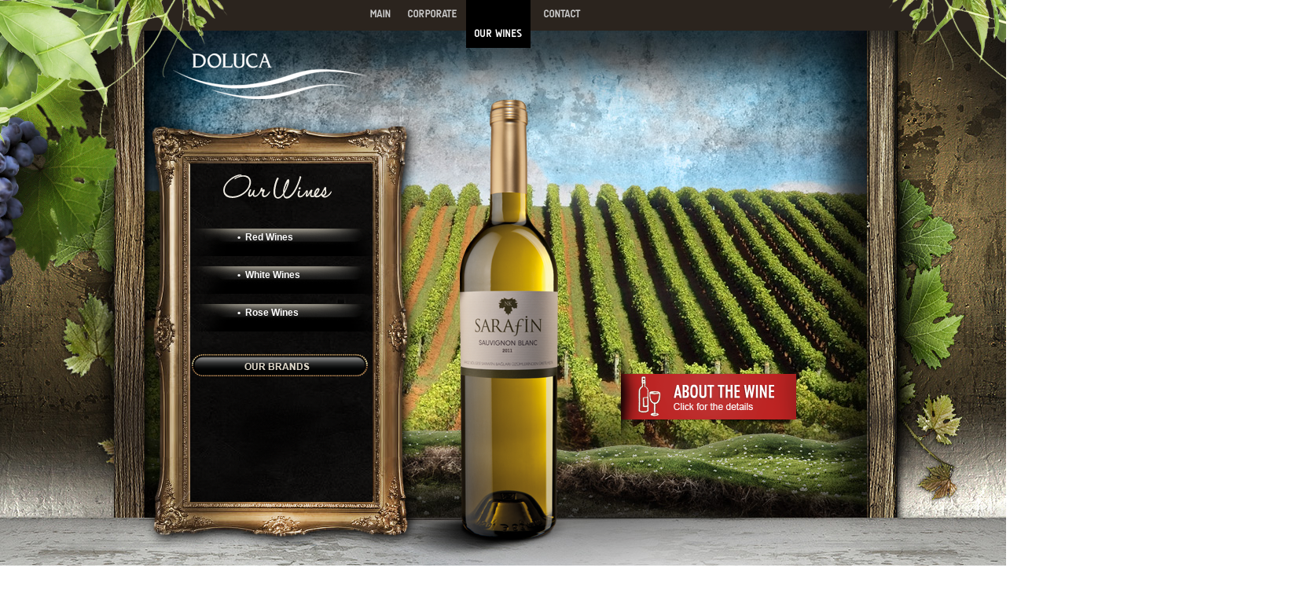

--- FILE ---
content_type: text/html; Charset=utf-8
request_url: https://www.dolucawines.com/products/our-wines-detail/36/sarafin-sauvignon-blanc
body_size: 9255
content:

<!DOCTYPE html PUBLIC "-//W3C//DTD XHTML 1.0 Transitional//EN" "http://www.w3.org/TR/xhtml1/DTD/xhtml1-transitional.dtd">
<html xmlns="http://www.w3.org/1999/xhtml">
<head>
<meta http-equiv="Content-Type" content="text/html; charset=utf-8" />
<title>Doluca Wines | Our Wines | Sarafin Sauvignon Blanc</title>
<meta name="Page-Topic" content="Doluca Wines | Our Wines | Sarafin Sauvignon Blanc">
<meta name="Description" content="If you want to create best wine, you should dedicate yourself.">
<link rel="image_src" type="image/jpeg" href="/images/urunler/sarafin_sauvignon_blanc.png" />
<!-- Google tag (gtag.js) -->
<script async src="https://www.googletagmanager.com/gtag/js?id=G-QZQ856M937"></script>
<script>
  window.dataLayer = window.dataLayer || [];
  function gtag(){dataLayer.push(arguments);}
  gtag('js', new Date());

  gtag('config', 'G-QZQ856M937');
</script>

<meta name="viewport" content="width=device-width, initial-scale=1.0, maximum-scale=1.0, user-scalable=no" />
<meta name="Keywords" content="doluca, wine, white wine, red wine, rose, sweet wine, sparkling wine, demi-sec wine, karma, dlc, kav, antik, sarafin, safir, chardonnay, fume blanc, narince, sultaniye, signium, karma, shiraz, boğazkere, cabernet sauvignon, öküzgözü, boğazkere, merlot, kalecik karası, red, white, nevşah, villa doluca, klasik, villa neva, verano, moskado, bianca, riesling">
<meta name="classification" content="doluca"/>
<meta name="classification" content="wine"/>
<meta name="classification" content="white wine"/>
<meta name="classification" content="red wine"/>
<meta name="classification" content="rose wine"/>
<meta name="distribution" content="global"/>
<meta name="Revisit-After" content="1 day"/>
<meta name="robots" content="INDEX, FOLLOW"/>
<meta name="ROBOTS" CONTENT="INDEX, ALL">
<link rel="shortcut icon" href="/favicon.ico">
<link rel="image_src" type="image/jpeg" href="/images/dlc_facebook.jpg" />
<link rel="image_src" type="image/jpeg" href="/images/dlc_facebook2.jpg" />
<meta http-equiv="Content-Language" content="tr" />
<link href="/css/animations.css" rel="stylesheet" type="text/css">
<script src="https://ajax.googleapis.com/ajax/libs/jquery/1.11.1/jquery.min.js"></script>
<script type="text/javascript" src="/js/nicescroll/jquery.nicescroll.min.js"></script>
<script type="text/javascript" src="/js/animation_helpers/jquery.queryloader2.js"></script>
<script>document.createElement("picture");</script>
<script type="text/javascript" src="/js/picturefill.min.js"></script>
<script type="text/javascript" src="/js/functions.js?ver=1"></script>
<link rel="stylesheet" type="text/css" href="/css/zadaca.css?ver=1">
<script type="text/javascript">

	function fbs_click() {
		u=location.href;t=document.title;window.open('http://www.facebook.com/sharer.php?u='+encodeURIComponent(u)+'&t='+encodeURIComponent(t),'sharer','toolbar=0,status=0,width=650,height=436');
		return false;
	}
	function tws_click() {
		u=location.href;t=document.title;window.open('http://twitter.com/home?status='+encodeURIComponent(t)+' '+encodeURIComponent(u),'_blank');
		return false;
	}

	$(document).ready(function() {

		$('#container').height($('#content').height()+40);
		$('#content').height($('#content').height());
		$('#content-wide').height($('#content-wide').height());
		$('#main').height($(document).height());


		$('#solmenuButton a').each(function () {
			var alink = $(this).attr('href');//.replace('/tr','').replace('/en','');
			if (alink=='/our-wines-detail/36') {
				$(this).addClass('active');
			}
		});

	});
</script>
<link rel="stylesheet" href="/css/caption.css">
<script src="/js/slides.min.jquery.js"></script>
<script>
	$(function(){
		$('#slides').slides({
		pagination:!1,
		generatePagination:!1
		});
	});
</script><script type="text/javascript" src="/js/fancybox/jquery.mousewheel-3.0.4.pack.js"></script>
<script type="text/javascript" src="https://cdnjs.cloudflare.com/ajax/libs/fancybox/3.5.7/jquery.fancybox.min.js"></script>
<link rel="stylesheet" type="text/css" href="https://cdnjs.cloudflare.com/ajax/libs/fancybox/3.5.7/jquery.fancybox.min.css" media="screen" />
<script type="text/javascript">
$(document).ready(function() {
	/* This is basic - uses default settings */
	$("a#single_image").fancybox();
	/* Using custom settings */
	$("a#inline").fancybox({
		'hideOnContentClick': true
	});
	/* Apply fancybox to multiple items */
	$("#various5").fancybox({
    'transitionIn'		: 'none',
		'transitionOut'		: 'none',
		'type'				: 'iframe'
	});
	$("#baglar,#uretim").fancybox({
		'width'				: 800,
		'height'			: 595,
		'scrolling' : 'no',
    'autoScale'     	: false,
    'transitionIn'		: 'none',
		'transitionOut'		: 'none',
		'type'				: 'iframe'
	});
	$("#kazanan").fancybox({
		'width'				: 781,
		'height'			: 285,
		'scrolling' : 'no',
    'autoScale'     	: false,
    'transitionIn'		: 'none',
		'transitionOut'		: 'none',
		'type'				: 'iframe'
	});
	$("#reklam").fancybox({
		'width'				: 500,
		'height'			: 595,
		'scrolling' : 'no',
    'autoScale'     	: false,
    'transitionIn'		: 'none',
		'transitionOut'		: 'none',
		'type'				: 'iframe'
	});

	$("a.group").fancybox({
		'transitionIn'	:	'elastic',
		'transitionOut'	:	'elastic',
		'speedIn'		:	250, 
		'speedOut'		:	250,
		'titleFormat' 	:   null,		
		'overlayShow'	:	true
	});
	$('map > area.fancybox').click(function(e) {
        e.preventDefault();
        var url = $(this).attr('href');
        var title = $(this).attr('title');
        var type = $(this).attr('rel');
        $.fancybox({
            'title': title,
            'titlePosition': 'inside',
            'href' : url,
            'type' : type
        });
    });	
});
	    
</script>
<script>
  $(document).ready(function() {
	//var nice = $("html").niceScroll();  // The document page (body)
	//$("#div1").html($("#div1").html()+' '+nice.version);
    //Customizable cursor
    //$("#boxscroll").niceScroll({touchbehavior:true,cursorcolor:"#000",cursoropacitymax:0.7,cursorwidth:6,cursorborder:"0px solid #000",cursorborderradius:"8px"}).cursor.css({"background-image":"url(img/mac6scroll.png)"}); // MAC like scrollbar
	$('#SsarapdetayIc').css('background','url(/images/markabg/page_modern.png)');
  });
	
	function sarapDetay(bin){
		if(bin==1){
			$('#SsarapdetayIc').show();
			$("#boxscroll").niceScroll({cursorborder:"#000",cursorcolor:"#000",boxzoom:false,cursoropacitymax:0.6}); // First scrollable DIV
			$("#boxscroll").getNiceScroll().show();
		}
		if(bin==0){
			$('#SsarapdetayIc').hide();
			$("#boxscroll").getNiceScroll().hide();
		}
	}
</script>
</head>
<body class="hSsarafin">
<div id="main">
  <div id="uz1"></div>

  <div id="uz2"></div>  
<div id="menu">
    <div id="menuContent">
		<div id="menuButton">
		
			<a href="/"><div id="en_ma"></div></a>
		
			<a href="/corporate/welcome"><div id="en_mk"></div></a>
		
			<a href="/products/our-wines"><div class="en_msactive"></div></a>
		
			<a href="/contact/contact-us"><div id="en_mi"></div></a>
		
		</div>
	</div>


	<div id="menuContentMobile">
		<input type="checkbox" id="menu-toggle">

		<div class="container">
			<div class="header">
				<label class="hamburger-menu" for="menu-toggle">
				<span></span>
				</label>
				<a href="/" class="mobileLogo">
					<img src="/images/en_logo_doluca-mobil-beyaz.png">
				</a>
				<label for="menu-toggle" class="backdrop"></label>
			</div>
		</div>
		
		<nav class="menuMobile">
			<ul>
				<li>
					<a href="/">MAIN</a>
				</li>
				<li>
					<a href="/corporate/welcome">CORPORATE</a>
				</li>
				<li>
					<a href="/products/our-wines">OUR WINES</a>
				</li>
				<li>
					<a href="/contact/contact-us">CONTACT</a>
				</li>
			</ul>
		</nav>
	</div>
</div>
		

  <div class="content-full" style="height:850px;">
		<div id="Slogo"><a href="/en"><img src="/images/logo_doluca_beyaz.png" /></a></div>
		<div id="en_Ssaraplarimiz"><div id="Sbuton">
	<div id="Sbutonback"><a href="javascript:void(0)" class="saraplarlink" onclick="sarapMenu('Kirmizi',1)">&bull;&nbsp; Red Wines</a></div>
	<div id="Sbutonback"><a href="javascript:void(0)" class="saraplarlink" onclick="sarapMenu('Beyaz',1)">&bull;&nbsp; White Wines</a></div>
	<div id="Sbutonback"><a href="javascript:void(0)" class="saraplarlink" onclick="sarapMenu('Roze',1)">&bull;&nbsp; Rose Wines</a></div><br />
	<div id="Sbutonithal">
  <br />
  <a href="javascript:void(0)" onclick="sarapMenu('Marka',1)" onMouseOut="MM_swapImgRestore()" onMouseOver="MM_swapImage('Imagesarap','','/images/en_saraplar_buton_marka_over.png',0)"><img src="/images/en_saraplar_buton_marka.png" border="0" id="Imagesarap" name="Imagesarap"/></a>
	</div>
</div></div>
<script type="text/javascript">
function sarapMenu(id,proc){
	$("#SdetayAksesuarIc").getNiceScroll().hide();
	$("#SdetayMarkaIc").getNiceScroll().hide();
	$("#SdetayKirmiziIc").getNiceScroll().hide();
	$("#SdetayBeyazIc").getNiceScroll().hide();
	$("#SdetayRozeIc").getNiceScroll().hide();
	$("#SdetayIthalIc").getNiceScroll().hide();
	if(proc==1){
		$('#Ssiseler').hide();
		$('[id^=Ssarapdetay]').hide();
		$('#SdetayicSise').hide();
		$('#SsarapaksesuarIc').hide();
		$('#Ssarapdetay'+id).show();
		$("#Sdetay"+id+"Ic").getNiceScroll().show();
		$("#Sdetay"+id+"Ic").niceScroll({cursorborder:"#FFF",cursorcolor:"#FFF",boxzoom:false,cursoropacitymax:0.6});
		$('#main.mobile #SdetayIcerik').height($(document).height());
		$(document).scrollTop(0);
	}
	else{
		$('#SsarapdetayAksesuar').hide();
		$('#SsarapdetayMarka').hide();
		$('#SsarapdetayKirmizi').hide();
		$('#SsarapdetayBeyaz').hide();
		$('#SsarapdetayRoze').hide();
		$('#SsarapdetayIthal').hide();
		$('[id^=Ssarapdetay]').hide();
		$('#SsarapdetayBilgi').show();
		$('#SsarapaksesuarIc').show();
		$('#SdetayicSise').show();
		$('#Ssiseler').show();
	}
}

function urunGorsel(id,pic){
	$('#'+id+' #SdetaySise img').attr('src','/images/urunler/'+pic);
}
</script>

		<div id="SsarapdetayMarka">
			<div id="SdetayIcerik">
			  <img src="/images/en_header_marka.png" nopin="nopin" /><br />
				<font class="textSarap">

				<div id="SdetayMarkaIc" style="width:350px !important;margin-left:30px !important">
<ul>
							<li style="margin-top:10px;"><span style="font-weight:bold !important;font-size:12px !important;">ALCITEPE</span>
								<ul>
	
									<li>&bull; <a href="/products/our-wines-detail/346/alcitepe-kirte-cabernet-sauvignon" class="sarapDetaylink" onmouseover="urunGorsel('SsarapdetayMarka','alcitepe_kirte.png')">Alcitepe 'Kirte' Cabernet Sauvignon</a></li>
	
									<li>&bull; <a href="/products/our-wines-detail/264/alcitepe-cabernet-sauvignon-shiraz" class="sarapDetaylink" onmouseover="urunGorsel('SsarapdetayMarka','alcitepe.png')">Alcitepe Cabernet Sauvignon Shiraz</a></li>
	
								</ul>
              </li>

							<li style="margin-top:10px;"><span style="font-weight:bold !important;font-size:12px !important;">KIZILCATERZI</span>
								<ul>
	
									<li>&bull; <a href="/products/our-wines-detail/348/kizilcaterzi-merlot-" class="sarapDetaylink" onmouseover="urunGorsel('SsarapdetayMarka','kizilcaterzi.png')">Kizilcaterzi Merlot </a></li>
	
								</ul>
              </li>

							<li style="margin-top:10px;"><span style="font-weight:bold !important;font-size:12px !important;">SIGNIUM</span>
								<ul>
	
									<li>&bull; <a href="/products/our-wines-detail/232/signium-2017" class="sarapDetaylink" onmouseover="urunGorsel('SsarapdetayMarka','signium.png')">Signium 2017</a></li>
	
									<li>&bull; <a href="/products/our-wines-detail/355/signium-white-2018" class="sarapDetaylink" onmouseover="urunGorsel('SsarapdetayMarka','signium_beyaz.png')">Signium White 2018</a></li>
	
								</ul>
              </li>

							<li style="margin-top:10px;"><span style="font-weight:bold !important;font-size:12px !important;">SARAFIN</span>
								<ul>
	
									<li>&bull; <a href="/products/our-wines-detail/349/sarafin-rose" class="sarapDetaylink" onmouseover="urunGorsel('SsarapdetayMarka','sarafin_rose.png')">Sarafin Rose</a></li>
	
									<li>&bull; <a href="/products/our-wines-detail/29/sarafin-cabernet-sauvignon" class="sarapDetaylink" onmouseover="urunGorsel('SsarapdetayMarka','sarafin_cabernet_sau.png')">Sarafin Cabernet Sauvignon</a></li>
	
									<li>&bull; <a href="/products/our-wines-detail/244/sarafin-shiraz-" class="sarapDetaylink" onmouseover="urunGorsel('SsarapdetayMarka','sarafin_shiraz.png')">Sarafin Shiraz </a></li>
	
									<li>&bull; <a href="/products/our-wines-detail/31/sarafin-fume-blanc" class="sarapDetaylink" onmouseover="urunGorsel('SsarapdetayMarka','sarafin_fume_blanc.png')">Sarafin Fume Blanc</a></li>
	
									<li>&bull; <a href="/products/our-wines-detail/28/sarafin-chardonnay" class="sarapDetaylink" onmouseover="urunGorsel('SsarapdetayMarka','sarafin_chardonnay.png')">Sarafin Chardonnay</a></li>
	
									<li>&bull; <a href="/products/our-wines-detail/30/sarafin-merlot" class="sarapDetaylink" onmouseover="urunGorsel('SsarapdetayMarka','sarafin_merlot.png')">Sarafin Merlot</a></li>
	
									<li>&bull; <a href="/products/our-wines-detail/36/sarafin-sauvignon-blanc" class="sarapDetaylink" onmouseover="urunGorsel('SsarapdetayMarka','sarafin_sauvignon_blanc.png')">Sarafin Sauvignon Blanc</a></li>
	
								</ul>
              </li>

							<li style="margin-top:10px;"><span style="font-weight:bold !important;font-size:12px !important;">KARMA</span>
								<ul>
	
									<li>&bull; <a href="/products/our-wines-detail/25/karma-cabernet-sauvignon-okuzgozu" class="sarapDetaylink" onmouseover="urunGorsel('SsarapdetayMarka','karma_cabernet_okuzgozu.png')">Karma Cabernet Sauvignon Okuzgozu</a></li>
	
									<li>&bull; <a href="/products/our-wines-detail/24/karma-shiraz-bogazkere" class="sarapDetaylink" onmouseover="urunGorsel('SsarapdetayMarka','karma_shiraz_bogazkere.png')">Karma Shiraz Bogazkere</a></li>
	
									<li>&bull; <a href="/products/our-wines-detail/26/karma-merlot-bogazkere" class="sarapDetaylink" onmouseover="urunGorsel('SsarapdetayMarka','karma_merlot_bogazkere.png')">Karma Merlot Bogazkere</a></li>
	
									<li>&bull; <a href="/products/our-wines-detail/278/karma-chardonnay-narince" class="sarapDetaylink" onmouseover="urunGorsel('SsarapdetayMarka','karma_chardonnay.png')">Karma Chardonnay Narince</a></li>
	
								</ul>
              </li>

							<li style="margin-top:10px;"><span style="font-weight:bold !important;font-size:12px !important;">TANIT</span>
								<ul>
	
									<li>&bull; <a href="/products/our-wines-detail/353/tanit-red" class="sarapDetaylink" onmouseover="urunGorsel('SsarapdetayMarka','tanit-kirmizi.png')">Tanit Red</a></li>
	
									<li>&bull; <a href="/products/our-wines-detail/354/tanit-white" class="sarapDetaylink" onmouseover="urunGorsel('SsarapdetayMarka','tanit-beyaz.png')">Tanit White</a></li>
	
								</ul>
              </li>

							<li style="margin-top:10px;"><span style="font-weight:bold !important;font-size:12px !important;">KAV</span>
								<ul>
	
									<li>&bull; <a href="/products/our-wines-detail/38/kav-bogazkere-okuzgozu" class="sarapDetaylink" onmouseover="urunGorsel('SsarapdetayMarka','kav_bogazkere.png')">Kav Bogazkere Okuzgozu</a></li>
	
									<li>&bull; <a href="/products/our-wines-detail/39/kav-narince" class="sarapDetaylink" onmouseover="urunGorsel('SsarapdetayMarka','kav_narince.png')">Kav Narince</a></li>
	
								</ul>
              </li>

							<li style="margin-top:10px;"><span style="font-weight:bold !important;font-size:12px !important;">TUGRA</span>
								<ul>
	
									<li>&bull; <a href="/products/our-wines-detail/337/tugra-okuzgozu" class="sarapDetaylink" onmouseover="urunGorsel('SsarapdetayMarka','tugra_okuzgozu.png')">Tugra Okuzgozu</a></li>
	
									<li>&bull; <a href="/products/our-wines-detail/338/tugra-kalecik-karasi" class="sarapDetaylink" onmouseover="urunGorsel('SsarapdetayMarka','tugra_kalecik.png')">Tugra Kalecik Karasi</a></li>
	
									<li>&bull; <a href="/products/our-wines-detail/339/tugra-bogazkere" class="sarapDetaylink" onmouseover="urunGorsel('SsarapdetayMarka','tugra_bogazkere.png')">Tugra Bogazkere</a></li>
	
								</ul>
              </li>

							<li style="margin-top:10px;"><span style="font-weight:bold !important;font-size:12px !important;">DLC</span>
								<ul>
	
									<li>&bull; <a href="/products/our-wines-detail/32/dlc-kalecik-karasi" class="sarapDetaylink" onmouseover="urunGorsel('SsarapdetayMarka','doluca_kalecik.png')">DLC Kalecik Karasi</a></li>
	
									<li>&bull; <a href="/products/our-wines-detail/33/dlc-shiraz" class="sarapDetaylink" onmouseover="urunGorsel('SsarapdetayMarka','doluca_shiraz.png')">DLC Shiraz</a></li>
	
									<li>&bull; <a href="/products/our-wines-detail/34/dlc-cabernet-sauvignon-merlot" class="sarapDetaylink" onmouseover="urunGorsel('SsarapdetayMarka','doluca_merlot.png')">DLC Cabernet Sauvignon  Merlot</a></li>
	
									<li>&bull; <a href="/products/our-wines-detail/52/dlc-moskado" class="sarapDetaylink" onmouseover="urunGorsel('SsarapdetayMarka','moskado.png')">DLC Moskado</a></li>
	
									<li>&bull; <a href="/products/our-wines-detail/247/dlc-narince" class="sarapDetaylink" onmouseover="urunGorsel('SsarapdetayMarka','dlc_narince.png')">DLC Narince</a></li>
	
									<li>&bull; <a href="/products/our-wines-detail/254/dlc-grenache" class="sarapDetaylink" onmouseover="urunGorsel('SsarapdetayMarka','dlc_grenache.png')">DLC Grenache</a></li>
	
									<li>&bull; <a href="/products/our-wines-detail/35/dlc-bogazkere" class="sarapDetaylink" onmouseover="urunGorsel('SsarapdetayMarka','doluca_bogazkere.png')">DLC Bogazkere</a></li>
	
									<li>&bull; <a href="/products/our-wines-detail/37/dlc-okuzgozu" class="sarapDetaylink" onmouseover="urunGorsel('SsarapdetayMarka','doluca_okuzgozu.png')">DLC Okuzgozu</a></li>
	
									<li>&bull; <a href="/products/our-wines-detail/41/dlc-sultaniye-emir" class="sarapDetaylink" onmouseover="urunGorsel('SsarapdetayMarka','dlc_sultaniye_emir.png')">DLC Sultaniye - Emir</a></li>
	
									<li>&bull; <a href="/products/our-wines-detail/350/dlc-sauvignon-blanc" class="sarapDetaylink" onmouseover="urunGorsel('SsarapdetayMarka','dlc_sauvignon_blanc.png')">DLC Sauvignon Blanc</a></li>
	
								</ul>
              </li>

							<li style="margin-top:10px;"><span style="font-weight:bold !important;font-size:12px !important;">VERANO</span>
								<ul>
	
									<li>&bull; <a href="/products/our-wines-detail/55/verano" class="sarapDetaylink" onmouseover="urunGorsel('SsarapdetayMarka','verano.png')">Verano</a></li>
	
									<li>&bull; <a href="/products/our-wines-detail/266/verano-blush" class="sarapDetaylink" onmouseover="urunGorsel('SsarapdetayMarka','verano_blush.png')">Verano Blush</a></li>
	
								</ul>
              </li>

							<li style="margin-top:10px;"><span style="font-weight:bold !important;font-size:12px !important;">RIESLING</span>
								<ul>
	
								</ul>
              </li>

							<li style="margin-top:10px;"><span style="font-weight:bold !important;font-size:12px !important;">BIANCA</span>
								<ul>
	
									<li>&bull; <a href="/products/our-wines-detail/54/bianca" class="sarapDetaylink" onmouseover="urunGorsel('SsarapdetayMarka','bianca.png')">Bianca</a></li>
	
								</ul>
              </li>

							<li style="margin-top:10px;"><span style="font-weight:bold !important;font-size:12px !important;">SAFIR</span>
								<ul>
	
									<li>&bull; <a href="/products/our-wines-detail/53/safir" class="sarapDetaylink" onmouseover="urunGorsel('SsarapdetayMarka','safir.png')">Safir</a></li>
	
								</ul>
              </li>

							<li style="margin-top:10px;"><span style="font-weight:bold !important;font-size:12px !important;">ANTIK</span>
								<ul>
	
									<li>&bull; <a href="/products/our-wines-detail/40/antik-red" class="sarapDetaylink" onmouseover="urunGorsel('SsarapdetayMarka','antik_kirmizi.png')">Antik Red</a></li>
	
									<li>&bull; <a href="/products/our-wines-detail/42/antik-white-" class="sarapDetaylink" onmouseover="urunGorsel('SsarapdetayMarka','antik_beyaz.png')">Antik White </a></li>
	
								</ul>
              </li>

							<li style="margin-top:10px;"><span style="font-weight:bold !important;font-size:12px !important;">VILLA DOLUCA</span>
								<ul>
	
									<li>&bull; <a href="/products/our-wines-detail/352/villa-doluca-neo-rose" class="sarapDetaylink" onmouseover="urunGorsel('SsarapdetayMarka','villa_doluca_neo.png')">Villa Doluca Neo Rose</a></li>
	
									<li>&bull; <a href="/products/our-wines-detail/199/villa-doluca-neo-white-" class="sarapDetaylink" onmouseover="urunGorsel('SsarapdetayMarka','villa_doluca_neo_narince.png')">Villa Doluca Neo White </a></li>
	
									<li>&bull; <a href="/products/our-wines-detail/43/villa-doluca-neo-red" class="sarapDetaylink" onmouseover="urunGorsel('SsarapdetayMarka','villa_doluca_neo.png')">Villa Doluca Neo Red</a></li>
	
									<li>&bull; <a href="/products/our-wines-detail/44/villa-doluca-classic-red-" class="sarapDetaylink" onmouseover="urunGorsel('SsarapdetayMarka','villa_doluca_klasik.png')">Villa Doluca Classic Red </a></li>
	
									<li>&bull; <a href="/products/our-wines-detail/47/villa-doluca-classic-white" class="sarapDetaylink" onmouseover="urunGorsel('SsarapdetayMarka','villa_doluca_beyaz_klasik.png')">Villa Doluca Classic White</a></li>
	
									<li>&bull; <a href="/products/our-wines-detail/56/villa-doluca-classic-rose" class="sarapDetaylink" onmouseover="urunGorsel('SsarapdetayMarka','villa_doluca_roze.png')">Villa Doluca Classic Rose</a></li>
	
								</ul>
              </li>

							<li style="margin-top:10px;"><span style="font-weight:bold !important;font-size:12px !important;">DOLUCA</span>
								<ul>
	
									<li>&bull; <a href="/products/our-wines-detail/48/doluca-red" class="sarapDetaylink" onmouseover="urunGorsel('SsarapdetayMarka','doluca_kirmizi.png')">Doluca Red</a></li>
	
									<li>&bull; <a href="/products/our-wines-detail/50/doluca-white" class="sarapDetaylink" onmouseover="urunGorsel('SsarapdetayMarka','doluca_beyaz.png')">Doluca White</a></li>
	
									<li>&bull; <a href="/products/our-wines-detail/57/doluca-rose" class="sarapDetaylink" onmouseover="urunGorsel('SsarapdetayMarka','doluca_roze.png')">Doluca Rose</a></li>
	
								</ul>
              </li>

							<li style="margin-top:10px;"><span style="font-weight:bold !important;font-size:12px !important;">ROSALINE</span>
								<ul>
	
								</ul>
              </li>
</ul>
				</div>

				</font>
      <div id="SdetayKapat"><a href="javascript:void(0)" onclick="sarapMenu(0,0)"><img src="/images/buton_close.png" /></a></div>
			</div>
      <div id="SdetaySise"><img src="/images/spacer.gif" nopin="nopin" /></div>
      <div id="SdetayMantar"><img src="/images/saraplar_mantar.png" nopin="nopin" /></div>
		</div>

		<div id="SsarapdetayKirmizi">
			<div id="SdetayIcerik">
			  <img src="/images/en_header_kirmizi.png" nopin="nopin" /><br />
				<font class="textSarap">

				<div id="SdetayKirmiziIc" style="width:350px !important;margin-left:30px !important">
<ul>
<li>&bull; <a href="/products/our-wines-detail/346/alcitepe-kirte-cabernet-sauvignon" class="sarapDetaylink" onmouseover="urunGorsel('SsarapdetayKirmizi','alcitepe_kirte.png')">Alcitepe 'Kirte' Cabernet Sauvignon</a></li>

<li>&bull; <a href="/products/our-wines-detail/264/alcitepe-cabernet-sauvignon-shiraz" class="sarapDetaylink" onmouseover="urunGorsel('SsarapdetayKirmizi','alcitepe.png')">Alcitepe Cabernet Sauvignon Shiraz</a></li>

<li>&bull; <a href="/products/our-wines-detail/232/signium-2017" class="sarapDetaylink" onmouseover="urunGorsel('SsarapdetayKirmizi','signium.png')">Signium 2017</a></li>

<li>&bull; <a href="/products/our-wines-detail/348/kizilcaterzi-merlot-" class="sarapDetaylink" onmouseover="urunGorsel('SsarapdetayKirmizi','kizilcaterzi.png')">Kizilcaterzi Merlot </a></li>

<li>&bull; <a href="/products/our-wines-detail/29/sarafin-cabernet-sauvignon" class="sarapDetaylink" onmouseover="urunGorsel('SsarapdetayKirmizi','sarafin_cabernet_sau.png')">Sarafin Cabernet Sauvignon</a></li>

<li>&bull; <a href="/products/our-wines-detail/244/sarafin-shiraz-" class="sarapDetaylink" onmouseover="urunGorsel('SsarapdetayKirmizi','sarafin_shiraz.png')">Sarafin Shiraz </a></li>

<li>&bull; <a href="/products/our-wines-detail/30/sarafin-merlot" class="sarapDetaylink" onmouseover="urunGorsel('SsarapdetayKirmizi','sarafin_merlot.png')">Sarafin Merlot</a></li>

<li>&bull; <a href="/products/our-wines-detail/337/tugra-okuzgozu" class="sarapDetaylink" onmouseover="urunGorsel('SsarapdetayKirmizi','tugra_okuzgozu.png')">Tugra Okuzgozu</a></li>

<li>&bull; <a href="/products/our-wines-detail/338/tugra-kalecik-karasi" class="sarapDetaylink" onmouseover="urunGorsel('SsarapdetayKirmizi','tugra_kalecik.png')">Tugra Kalecik Karasi</a></li>

<li>&bull; <a href="/products/our-wines-detail/339/tugra-bogazkere" class="sarapDetaylink" onmouseover="urunGorsel('SsarapdetayKirmizi','tugra_bogazkere.png')">Tugra Bogazkere</a></li>

<li>&bull; <a href="/products/our-wines-detail/25/karma-cabernet-sauvignon-okuzgozu" class="sarapDetaylink" onmouseover="urunGorsel('SsarapdetayKirmizi','karma_cabernet_okuzgozu.png')">Karma Cabernet Sauvignon Okuzgozu</a></li>

<li>&bull; <a href="/products/our-wines-detail/24/karma-shiraz-bogazkere" class="sarapDetaylink" onmouseover="urunGorsel('SsarapdetayKirmizi','karma_shiraz_bogazkere.png')">Karma Shiraz Bogazkere</a></li>

<li>&bull; <a href="/products/our-wines-detail/26/karma-merlot-bogazkere" class="sarapDetaylink" onmouseover="urunGorsel('SsarapdetayKirmizi','karma_merlot_bogazkere.png')">Karma Merlot Bogazkere</a></li>

<li>&bull; <a href="/products/our-wines-detail/353/tanit-red" class="sarapDetaylink" onmouseover="urunGorsel('SsarapdetayKirmizi','tanit-kirmizi.png')">Tanit Red</a></li>

<li>&bull; <a href="/products/our-wines-detail/32/dlc-kalecik-karasi" class="sarapDetaylink" onmouseover="urunGorsel('SsarapdetayKirmizi','doluca_kalecik.png')">DLC Kalecik Karasi</a></li>

<li>&bull; <a href="/products/our-wines-detail/33/dlc-shiraz" class="sarapDetaylink" onmouseover="urunGorsel('SsarapdetayKirmizi','doluca_shiraz.png')">DLC Shiraz</a></li>

<li>&bull; <a href="/products/our-wines-detail/34/dlc-cabernet-sauvignon-merlot" class="sarapDetaylink" onmouseover="urunGorsel('SsarapdetayKirmizi','doluca_merlot.png')">DLC Cabernet Sauvignon  Merlot</a></li>

<li>&bull; <a href="/products/our-wines-detail/38/kav-bogazkere-okuzgozu" class="sarapDetaylink" onmouseover="urunGorsel('SsarapdetayKirmizi','kav_bogazkere.png')">Kav Bogazkere Okuzgozu</a></li>

<li>&bull; <a href="/products/our-wines-detail/35/dlc-bogazkere" class="sarapDetaylink" onmouseover="urunGorsel('SsarapdetayKirmizi','doluca_bogazkere.png')">DLC Bogazkere</a></li>

<li>&bull; <a href="/products/our-wines-detail/37/dlc-okuzgozu" class="sarapDetaylink" onmouseover="urunGorsel('SsarapdetayKirmizi','doluca_okuzgozu.png')">DLC Okuzgozu</a></li>

<li>&bull; <a href="/products/our-wines-detail/254/dlc-grenache" class="sarapDetaylink" onmouseover="urunGorsel('SsarapdetayKirmizi','dlc_grenache.png')">DLC Grenache</a></li>

<li>&bull; <a href="/products/our-wines-detail/40/antik-red" class="sarapDetaylink" onmouseover="urunGorsel('SsarapdetayKirmizi','antik_kirmizi.png')">Antik Red</a></li>

<li>&bull; <a href="/products/our-wines-detail/43/villa-doluca-neo-red" class="sarapDetaylink" onmouseover="urunGorsel('SsarapdetayKirmizi','villa_doluca_neo.png')">Villa Doluca Neo Red</a></li>

<li>&bull; <a href="/products/our-wines-detail/44/villa-doluca-classic-red-" class="sarapDetaylink" onmouseover="urunGorsel('SsarapdetayKirmizi','villa_doluca_klasik.png')">Villa Doluca Classic Red </a></li>

<li>&bull; <a href="/products/our-wines-detail/48/doluca-red" class="sarapDetaylink" onmouseover="urunGorsel('SsarapdetayKirmizi','doluca_kirmizi.png')">Doluca Red</a></li>
</ul>
				</div>

				</font>
      <div id="SdetayKapat"><a href="javascript:void(0)" onclick="sarapMenu(0,0)"><img src="/images/buton_close.png" /></a></div>
			</div>
      <div id="SdetaySise"><img src="/images/spacer.gif" nopin="nopin" /></div>
      <div id="SdetayMantar"><img src="/images/saraplar_mantar.png" nopin="nopin" /></div>
		</div>

		<div id="SsarapdetayBeyaz">
			<div id="SdetayIcerik">
			  <img src="/images/en_header_beyaz.png" nopin="nopin" /><br />
				<font class="textSarap">

				<div id="SdetayBeyazIc" style="width:350px !important;margin-left:30px !important">
<ul>
							<li style="margin-top:10px;"><span style="font-weight:bold !important;font-size:12px !important;">SEC WINES</span>
								<ul>
	
									<li>&bull; <a href="/products/our-wines-detail/31/sarafin-fume-blanc" class="sarapDetaylink" onmouseover="urunGorsel('SsarapdetayBeyaz','sarafin_fume_blanc.png')">Sarafin Fume Blanc</a></li>
	
									<li>&bull; <a href="/products/our-wines-detail/28/sarafin-chardonnay" class="sarapDetaylink" onmouseover="urunGorsel('SsarapdetayBeyaz','sarafin_chardonnay.png')">Sarafin Chardonnay</a></li>
	
									<li>&bull; <a href="/products/our-wines-detail/36/sarafin-sauvignon-blanc" class="sarapDetaylink" onmouseover="urunGorsel('SsarapdetayBeyaz','sarafin_sauvignon_blanc.png')">Sarafin Sauvignon Blanc</a></li>
	
									<li>&bull; <a href="/products/our-wines-detail/355/signium-white-2018" class="sarapDetaylink" onmouseover="urunGorsel('SsarapdetayBeyaz','signium_beyaz.png')">Signium White 2018</a></li>
	
									<li>&bull; <a href="/products/our-wines-detail/278/karma-chardonnay-narince" class="sarapDetaylink" onmouseover="urunGorsel('SsarapdetayBeyaz','karma_chardonnay.png')">Karma Chardonnay Narince</a></li>
	
									<li>&bull; <a href="/products/our-wines-detail/354/tanit-white" class="sarapDetaylink" onmouseover="urunGorsel('SsarapdetayBeyaz','tanit-beyaz.png')">Tanit White</a></li>
	
									<li>&bull; <a href="/products/our-wines-detail/39/kav-narince" class="sarapDetaylink" onmouseover="urunGorsel('SsarapdetayBeyaz','kav_narince.png')">Kav Narince</a></li>
	
									<li>&bull; <a href="/products/our-wines-detail/247/dlc-narince" class="sarapDetaylink" onmouseover="urunGorsel('SsarapdetayBeyaz','dlc_narince.png')">DLC Narince</a></li>
	
									<li>&bull; <a href="/products/our-wines-detail/41/dlc-sultaniye-emir" class="sarapDetaylink" onmouseover="urunGorsel('SsarapdetayBeyaz','dlc_sultaniye_emir.png')">DLC Sultaniye - Emir</a></li>
	
									<li>&bull; <a href="/products/our-wines-detail/42/antik-white-" class="sarapDetaylink" onmouseover="urunGorsel('SsarapdetayBeyaz','antik_beyaz.png')">Antik White </a></li>
	
									<li>&bull; <a href="/products/our-wines-detail/199/villa-doluca-neo-white-" class="sarapDetaylink" onmouseover="urunGorsel('SsarapdetayBeyaz','villa_doluca_neo_narince.png')">Villa Doluca Neo White </a></li>
	
									<li>&bull; <a href="/products/our-wines-detail/47/villa-doluca-classic-white" class="sarapDetaylink" onmouseover="urunGorsel('SsarapdetayBeyaz','villa_doluca_beyaz_klasik.png')">Villa Doluca Classic White</a></li>
	
									<li>&bull; <a href="/products/our-wines-detail/50/doluca-white" class="sarapDetaylink" onmouseover="urunGorsel('SsarapdetayBeyaz','doluca_beyaz.png')">Doluca White</a></li>
	
									<li>&bull; <a href="/products/our-wines-detail/350/dlc-sauvignon-blanc" class="sarapDetaylink" onmouseover="urunGorsel('SsarapdetayBeyaz','dlc_sauvignon_blanc.png')">DLC Sauvignon Blanc</a></li>
	
								</ul>
              </li>

							<li style="margin-top:10px;"><span style="font-weight:bold !important;font-size:12px !important;">DEMI-SEC WINES</span>
								<ul>
	
									<li>&bull; <a href="/products/our-wines-detail/52/dlc-moskado" class="sarapDetaylink" onmouseover="urunGorsel('SsarapdetayBeyaz','moskado.png')">DLC Moskado</a></li>
	
								</ul>
              </li>

							<li style="margin-top:10px;"><span style="font-weight:bold !important;font-size:12px !important;">SWEET WINES</span>
								<ul>
	
									<li>&bull; <a href="/products/our-wines-detail/53/safir" class="sarapDetaylink" onmouseover="urunGorsel('SsarapdetayBeyaz','safir.png')">Safir</a></li>
	
								</ul>
              </li>

							<li style="margin-top:10px;"><span style="font-weight:bold !important;font-size:12px !important;">SPARKLING WINES</span>
								<ul>
	
									<li>&bull; <a href="/products/our-wines-detail/54/bianca" class="sarapDetaylink" onmouseover="urunGorsel('SsarapdetayBeyaz','bianca.png')">Bianca</a></li>
	
								</ul>
              </li>
</ul>
				</div>

				</font>
      <div id="SdetayKapat"><a href="javascript:void(0)" onclick="sarapMenu(0,0)"><img src="/images/buton_close.png" /></a></div>
			</div>
      <div id="SdetaySise"><img src="/images/spacer.gif" nopin="nopin" /></div>
      <div id="SdetayMantar"><img src="/images/saraplar_mantar.png" nopin="nopin" /></div>
		</div>

		<div id="SsarapdetayRoze">
			<div id="SdetayIcerik">
			  <img src="/images/en_header_roze.png" nopin="nopin" /><br />
				<font class="textSarap">

				<div id="SdetayRozeIc" style="width:350px !important;margin-left:30px !important">
<ul>
							<li style="margin-top:10px;"><span style="font-weight:bold !important;font-size:12px !important;">SEC WINES</span>
								<ul>
	
									<li>&bull; <a href="/products/our-wines-detail/349/sarafin-rose" class="sarapDetaylink" onmouseover="urunGorsel('SsarapdetayRoze','sarafin_rose.png')">Sarafin Rose</a></li>
	
									<li>&bull; <a href="/products/our-wines-detail/55/verano" class="sarapDetaylink" onmouseover="urunGorsel('SsarapdetayRoze','verano.png')">Verano</a></li>
	
									<li>&bull; <a href="/products/our-wines-detail/266/verano-blush" class="sarapDetaylink" onmouseover="urunGorsel('SsarapdetayRoze','verano_blush.png')">Verano Blush</a></li>
	
									<li>&bull; <a href="/products/our-wines-detail/352/villa-doluca-neo-rose" class="sarapDetaylink" onmouseover="urunGorsel('SsarapdetayRoze','villa_doluca_neo.png')">Villa Doluca Neo Rose</a></li>
	
									<li>&bull; <a href="/products/our-wines-detail/56/villa-doluca-classic-rose" class="sarapDetaylink" onmouseover="urunGorsel('SsarapdetayRoze','villa_doluca_roze.png')">Villa Doluca Classic Rose</a></li>
	
									<li>&bull; <a href="/products/our-wines-detail/57/doluca-rose" class="sarapDetaylink" onmouseover="urunGorsel('SsarapdetayRoze','doluca_roze.png')">Doluca Rose</a></li>
	
								</ul>
              </li>

							<li style="margin-top:10px;"><span style="font-weight:bold !important;font-size:12px !important;">SPARKLING WINES</span>
								<ul>
	
								</ul>
              </li>
</ul>
				</div>

				</font>
      <div id="SdetayKapat"><a href="javascript:void(0)" onclick="sarapMenu(0,0)"><img src="/images/buton_close.png" /></a></div>
			</div>
      <div id="SdetaySise"><img src="/images/spacer.gif" nopin="nopin" /></div>
      <div id="SdetayMantar"><img src="/images/saraplar_mantar.png" nopin="nopin" /></div>
		</div>

		<div id="SdetayicSise"><img src="/images/urunler/sarafin_sauvignon_blanc.png" /></div>
		<div id="SsarapdetayBilgi">
    	<a href="javascript:void(0)" onClick="sarapDetay(1)"><img src="/images/en_buton_urunbilgi.png" nopin="nopin" /></a>
    </div>
		<div id="SsarapdetayIc">
      <div id="SdetayicKapat"><a href="javascript:void(0)" onClick="sarapDetay(0)"><img src="/images/buton_close.png" /></a></div>
		<div id="SdetayicIcerik">
		  <font id="SsarapHeader" class="sarapHeader">Sarafin Sauvignon Blanc</font><br />
			<div style="margin-top:70px;margin-left:10px;">
			<div style="margin-top:415px;margin-left:8px;position:absolute;">
        </div>
		<div id="boxscroll">
          <table border="0" cellpadding="0" cellspacing="0" class="sarapIcerik">
            <tr>
              <td valign="top" class="justify">Originally brought from Bordeaux, the Sauvignon Blanc varietal quickly adapted to its new home on the Saros Peninsula drawing its own unique characteristics from the terroir. To preserve the unique characteristics, grapes get transferred to Doluca premises with specially cooled frigorific trucks. In the Doluca winery the aim is to preserve every nuance of this noble grape’s character. Cool fermentation technique is used so that none of the grape’s lively, fresh nature gets lost.</td>
            </tr>
            <tr>
              <td height="10" align="center"></td>
            </tr>
            <tr>
              <td align="center"><img src="/images/urunler_ara.png" width="42" height="12"></td>
            </tr>
            <tr>
              <td height="10" align="center"></td>
            </tr>

            <tr>
              <td>
								<table width="85%" border="0" cellpadding="0" cellspacing="1" class="uruntext">

                  <tr>
                    <td width="52"><img src="/images/ikonlar/uzum.png" title="Grape"></td>
                    <td width="302">
  Sauvignon Blanc									</td>
                  </tr>

                  <tr>
                    <td valign="top"><img src="/images/ikonlar/bolge.png" title="Region"></td>
                    <td>
										Saroz									</td>
                  </tr>

                                  <tr>
                                    <td valign="top"><img src="/images/ikonlar/yillanma.png" title="Aging"></td>
                                    <td>3-4 years following the vintage date under ideal storage conditions.</td>
                                  </tr>

                                  <tr>
                                    <td valign="top"><img src="/images/ikonlar/sicaklik.png" title="Service Temperature"></td>
                                    <td>8-10 °C</td>
                                  </tr>

                                </table></td>
                              </tr>

											</table>
				</div>
				</div>
			</div>
		</div>
  </div>
  
    

  <div id="footer">
    <div id="footerDiv">
      <div id="footerContent">
        <div id="menuFooter"><div id="menuFooterMobile">
  <ul class="col">
    <li class="titleFooter textFooter">CORPORATE</li>
    <li><a href="/corporate/welcome" class="textFooter">Welcome</a></li>
    <li><a href="/corporate/history" class="textFooter">History</a></li>
    <li><a href="/corporate/doluca-for-3-generations" class="textFooter">Doluca for 3 Generations</a></li>
    <li><a href="/corporate/vineyards" class="textFooter">Vineyards</a></li>
    <li><a href="/corporate/production-facility" class="textFooter">Production Facility</a></li>
    <li><a href="/corporate/awards" class="textFooter">Awards</a></li>
  </ul>
  <ul class="col">
    <li class="titleFooter textFooter">CONTACT</li>
    <li><a href="/contact/contact-us" class="textFooter">Contact Us</a></li>
    <li><a href="/contact/representatives" class="textFooter">Representatives</a></li>
  </ul>
</div>

<table id="menutable" width="725" height="190" border="0" cellpadding="0" cellspacing="0">
  <tr>
    <td width="1" valign="middle">&nbsp;</td>
    <td align="left">
	<div id="menufooterdiv">
    <table width="70%" border="0" cellpadding="0" cellspacing="0" style="margin-top:40px;">
      <tr>
        <td width="27%"><img src="/images/en_header_kurumsal.png" width="112" height="23" /></td>
        <td width="10%">&nbsp;</td>
        <td width="39%"><img src="/images/en_header_iletisim.png" width="108" height="23" /></td>
      </tr>
      <tr>
        <td><a href="/corporate/welcome" class="textFooter">Welcome</a></td>
        <td>&nbsp;</td>
        <td><a href="/contact/contact-us" class="textFooter">Contact Us</a></td>
      </tr>
      <tr>
        <td><a href="/corporate/history" class="textFooter">History</a></td>
        <td>&nbsp;</td>
        <td><a href="/contact/representatives" class="textFooter">Representatives</a></td>
		</tr>
      <tr>
        <td><a href="/corporate/doluca-for-3-generations" class="textFooter">Doluca for 3 Generations</a></td>
        <td>&nbsp;</td>
        <td>&nbsp;</td>
        </tr>
      <tr>
        <td><a href="/corporate/vineyards" class="textFooter">Vineyards</a></td>
        <td>&nbsp;</td>
        <td>&nbsp;</td>
      </tr>
      <tr>
        <td><a href="/corporate/production-facility" class="textFooter">Production Facility</a></td>
        <td>&nbsp;</td>
        <td>&nbsp;</td>
      </tr>
      <tr>
        <td><a href="/corporate/awards" class="textFooter">Awards</a></td>
        <td>&nbsp;</td>
        <td>&nbsp;</td>
        </tr>
    </table>
  	</div>
	</td>
    <td width="1" valign="middle">&nbsp;</td>
  </tr>
</table>

</div>
        <div id="ulasin"><table width="260" border="0" cellpadding="0" cellspacing="0">
  <tr>
    <td align="left"><table width="95%" border="0" cellpadding="0" cellspacing="0">
      <tr>
        <td height="25" colspan="4" valign="top"><img src="/images/en_header_ulasin.png" /></td>
      </tr>
     </table>
	 <table width="90%" align="center">
      <tr>
        <td height="15" valign="middle" colspan="2"></td>
      </tr>
			<tr>
        <td height="30" width="2%" valign="middle"><img src="/images/ok.png" /></td>
        <td width="48%" valign="middle"><a href="/contact/contact-us" class="textUlasin">Contact Us</a></td>
      </tr>
      <tr>
        <td height="30" width="2%" valign="middle"><img src="/images/ok.png" /></td>
        <td><a href="/contact/representatives" class="textUlasin">Representatives</a></td>
      </tr>
      <tr>
        <td height="15" valign="middle" colspan="2"></td>
      </tr>
	 </table>
	 </td>
  </tr>
</table></div>
      </div>
      <div id="footerFrame"></div>
	  <div id="footerZadaca"><div id="footerCopyright">
  	<div id="copyright"><a id="various5" href="/includes/en_kurallar.asp" class="link01">&copy; Copyright 2015</a>&nbsp;<span class="text01">Doluca Wines - Sign by</span></div>
    <div id="zadaca"><a href="http://www.zadaca.com" target="_blank" onMouseOut="MM_swapImgRestore()" onMouseOver="MM_swapImage('Image1','','/images/zadaca_01.png',0)"><img src="/images/zadaca.png" name="Image1" width="50" height="12" border="0"></a></div>
</div>	
</div>
    </div>
  </div>
</div>
</body>
</html>


--- FILE ---
content_type: text/css
request_url: https://www.dolucawines.com/css/animations.css
body_size: 1003
content:
.QOverlay {
	background-color: transparent;
	z-index: 9999;
}

.QLoader {
	
}

.QAmt {
	color:#333333;
	font-family:Verdana,Tahoma,Arial,Helvetica,sans-serif;
	font-size:20px;
	font-weight:bold;
	line-height:50px;
	height:50px;
	width:100px;
	margin:-60px 0 0 -50px;
}
#qLoverlay { background-color: transparent !important; }
#qLpercentage {text-shadow: #fff 1px 1px 0;color:#3b2e1c !important;font-family:Tahoma,Arial,Helvetica,sans-serif;
	font-size:35px !important;}
	
#kapilar  {z-index:3;position:relative;margin:0 auto;width:1043px;padding-top:5px;height:438px;}
#kapilar .dolucakutu {position:relative;margin:auto;width:257px;height:68px;margin-top:-250px;}
#kapilar .sol {position:relative;float:left;}
#kapilar .sag {position:relative;float:right;}

.cerc {position:relative;float:left;margin-top:-4px;z-index:1;}

#menum {position:relative;z-index:2;margin:0 auto;width:942px;margin-top:16px;}
#menum .tarihce{cursor:pointer;position:relative;float:left;width:136px;height:53px;margin-top:-13px;overflow:hidden;}
#menum .tbuth {margin-top:-53px;position:relative;}
#menum .saraplarimiz{cursor:pointer;position:relative;float:left;width:177px;height:53px;margin-top:-13px;margin-left:-17px;}
#menum .sarapeg{cursor:pointer;position:relative;float:left;width:203px;height:53px;margin-top:-13px;margin-left:-17px;}
#menum .sarapd{cursor:pointer;position:relative;float:left;width:186px;height:53px;margin-top:-13px;margin-left:-16px;}

#kayar {position:relative;width:651px;}
#kayar .kay{position:relative;width:312px;margin-left:320px;margin-top:-1px;}

#yukle {pointer-events: none;z-index:10;width:1000px;position:relative;margin:0 auto;margin-top:-610px;height:670px;overflow: visible;}
.logo {z-index:1;position:relative;width:950px;height:58px !important;margin-left: auto; margin-right: auto;margin-top:-375px;margin-bottom:318px; display: block;}

#veranoanim {position:relative;width:100%;height:670px;overflow: visible;z-index:3;margin-top:-121px; }
#veranoanim .siseler{position:relative;z-index:3; margin-top:5px;}
#veranoanim .sise{position:relative;margin-left:2733px; }
#veranoanim .bardak{position:relative;margin-left:2855px;margin-top:-430px; }
#veranoanim .uzum1{position:relative;margin-left:2923px;margin-top:-40px; }
#veranoanim .cilek{position:relative;margin-left:2683px;margin-top:-140px; }
#veranoanim .uzum{position:relative;margin-left:2776px;margin-top:-90px; }

#veranoanim .yazilar{position:relative;z-index:2; margin-top:-480px;height:0px;overflow:hidden;}
#veranoanim .beyaz{position:relative;width:288px;height:24px;top:-775px;margin-left:56px;background-color:#fff;display:block;}
#veranoanim .yazi{position:relative;top:-723px;margin-left:59px; }
#veranoanim .splash{position:relative;margin-left:55px;top:-1100px; }
#veranoanim .splash1{position:relative;margin-left:143px;top:-770px; }
#veranoanim .gul{position:relative;margin-left:533px;top:-1210px; }
#veranoanim .kadeh{position:relative;margin-left:356px;top:-1500px; }

#veranoanim .kiz{position:relative;z-index:2; margin-top:-720px;height:428px;}
#veranoanim .tane{position:relative;margin-top:102px;margin-left:386px;display:block;}
#veranoanim .salkim{position:relative;margin-top:-225px;margin-left:436px;display:block;}
#veranoanim .bayan{position:relative;margin-top:-407px;margin-left:659px; }


--- FILE ---
content_type: text/css
request_url: https://www.dolucawines.com/css/zadaca.css?ver=1
body_size: 10103
content:
/*STANDARD*/
ol,ul{list-style:none;}
fieldset,img{border:0;}
a:active, a:focus, img, input, textarea, select {outline-style:none; outline:none;}
.dnone{display:none !important;}
object{outline-style:none;}
textarea{resize:none;}
.mt0 {margin-top:0px !important;}
.mtf {margin-top:-280px !important;}
.pad2 {padding:2px !important;}
.justify {text-align:justify;}
.center {text-align:center;}
#SocialBookmarks {margin-top:10px;}

/*MAIN*/
body {
	margin:0;
	padding:0;
	overflow-x:hidden;
	/*background:url(/images/header_kurumsal.jpg) #ffffff no-repeat top center;*/
	background:#ffffff;
}
#main {
	width:100%;
	margin:0 auto;
}
#container {
	width:100%;
	min-height: 850px;
	margin:0 auto;
}
.leftmenubg {
	background:url(/images/back_leftmenu.png) no-repeat top center;
}
.leftmenubguz {
	background:url(/images/back_leftmenu2.png) no-repeat top center;
}
/*HEADER*/
#header {
	width: 100%;
	max-width:1000px;
	height:360px;
	margin:0 auto;
}
#headerIndex {
	width:100%;
	height:950px;
	top:4px;
	position:absolute;
	z-index:1;
}
#headerFlash {
	width:2000px;
	height:700px;
	margin:0 0 0 -1000px;
	left:50%;
	position:relative;
	overflow-x:hidden;
	z-index:1;
}
#headerImage {
	width:2000px;
	height:700px;
	margin:0 0 0 -1000px;
	left:50%;
	position:relative;
	overflow-x:hidden;
	z-index:1;
}
#logo {
	width:247px;
	height:58px;
	margin:15px 0 0 0;
	position:relative;
	z-index:500;
}
#submenu {
	width:480px;
	height:60px;
	margin:292px 0 0 95px;
}
.h18 {background:url(/images/18.jpg) #070605 no-repeat center 0px !important;}
.hIX {background:url(/images/back_index01.jpg) #b0b0b0 no-repeat center 31px !important;}
.hKUR {background:url(/images/header_kurumsal.jpg) no-repeat top center !important;}
.hH {background:url(/images/header_haberler.jpg) no-repeat top center !important;}
.hIK {background:url(/images/header_ik.jpg) no-repeat top center !important;}
.hEG {background:url(/images/header_seminer.jpg) no-repeat top center !important;}
.hEGS {background:url(/images/header_egitim01.jpg) no-repeat top center !important;}
.hI {background:url(/images/header_iletisim.jpg) no-repeat top center !important;}
.hBQT {background:url(/images/header_dergi.jpg) no-repeat top center !important;}
.hURE {background:url(/images/header_uretim.jpg) no-repeat top center !important;}
.hBAG {background:url(/images/header_baglar.jpg) no-repeat top center !important;}
.hODU {background:url(/images/header_oduller.jpg) no-repeat top center !important;}
.hREK {background:url(/images/header_reklamlar.jpg) no-repeat top center !important;}
.hTAD {background:url(/images/header_tadim.jpg) no-repeat top center !important;}
.hYAP {background:url(/images/header_yapim.jpg) no-repeat top center !important;}
.hSAK {background:url(/images/header_saklama.jpg) no-repeat top center !important;}
.hTER {background:url(/images/header_terim.jpg) no-repeat top center !important;}
.hDER {background:url(/images/header_ders.jpg) no-repeat top center !important;}
.hSEM {background:url(/images/header_seminer.jpg) no-repeat top center !important;}
.hSAG {background:url(/images/header_saglik.jpg) no-repeat top center !important;}
.hODT {background:url(/images/header_odullu.jpg) no-repeat top center !important;}
.hETK {background:url(/images/header_etkinlikler.jpg) no-repeat top center !important;}
.hYEN {background:url(/images/header_yenilikler.jpg) no-repeat top center !important;}
.hBUL {background:url(/images/header_bulten.jpg) no-repeat top center !important;}
.hBAS {background:url(/images/header_basin.jpg) no-repeat top center !important;}
.hBOL {background:url(/images/header_bolge.jpg) no-repeat top center !important;}
.hMUS {background:url(/images/header_musteri.jpg) no-repeat top center !important;}
.hUYE {background:url(/images/header_uyelik.jpg) no-repeat top center !important;}
.hKKDLC {background:url(/images/kkdlc/2013.jpg) no-repeat top center #070605 !important;}

#backFlash {height:720px;background:url(/images/back_flash.jpg) no-repeat center 0px !important;}
.hSDgiris {background:url(/images/back_sdgiris.jpg) no-repeat center 39px !important;}
.hSDgiris01 {background:url(/images/back_sdgiris01.jpg) no-repeat center 39px !important;}
.hSDadim {background:url(/images/back_adim.jpg) no-repeat center 39px !important;}
.hSDhyhs {background:url(/images/back_hyhs.jpg) no-repeat center 5px !important;}
.hSDtarif {background:url(/images/back_tarif.jpg) no-repeat center 39px !important;}
.hSDcooler {background:url(/images/back_cooler.jpg) no-repeat center 35px !important;}
.hSgiris {background:url(/images/back_sgiris.jpg) no-repeat center 39px !important;}
.hHtarihce {background:url(/images/back_tarihce.jpg) #342d2c no-repeat center 39px !important;}
.hSaksesuar {background:url(/images/back_aksesuar.jpg) no-repeat center 39px !important;}
.hSithal {background:url(/images/markabg/back_ithal.jpg) no-repeat center 39px !important;}
.hSalcitepe {background:url(/images/markabg/back_alcitepe.jpg) no-repeat center 39px !important;}
.hSantik {background:url(/images/markabg/back_antik.jpg) no-repeat center 39px !important;}
.hSbianca {background:url(/images/markabg/back_bianca.jpg) no-repeat center 39px !important;}
.hSdlc {background:url(/images/markabg/back_dlc.jpg) no-repeat center 39px !important;}
.hSdoluca {background:url(/images/markabg/back_doluca.jpg) no-repeat center 39px !important;}
.hSkarma {background:url(/images/markabg/back_karma.jpg) no-repeat center 39px !important;}
.hSkav {background:url(/images/markabg/back_kav.jpg) no-repeat center 39px !important;}
.hSriesling {background:url(/images/markabg/back_riesling.jpg) no-repeat center 39px !important;}
.hSsafir {background:url(/images/markabg/back_safir.jpg) no-repeat center 39px !important;}
.hSsarafin {background:url(/images/markabg/back_sarafin.jpg) no-repeat center 39px !important;}
.hSsignium {background:url(/images/markabg/back_signium.jpg) no-repeat center 39px !important;}
.hStugra {background:url(/images/markabg/back_tugra.jpg) no-repeat center 39px !important;}
.hSverano {background:url(/images/markabg/back_verano.jpg) no-repeat center 39px !important;}
.hSvilla_doluca {background:url(/images/markabg/back_villa.jpg) no-repeat center 39px !important;}
.hSrosaline {background:url(/images/markabg/back_rosaline.jpg) no-repeat center 39px !important;}
.hShayal {background:url(/images/markabg/back_hayal.jpg) no-repeat center 39px !important;}
.hSplaya {background:url(/images/markabg/back_playa.jpg) no-repeat center 39px !important;}
.hStanit {background:url(/images/markabg/back_tanit.jpg) no-repeat center 39px !important;}
.hSkizilcaterzi {background:url(/images/markabg/back_dlc_blush.jpg) no-repeat center 39px !important;}
.hSvinea {background:url(/images/markabg/back_vinea.jpg) no-repeat center 39px !important;}


/*SARAPLARIMIZ*/
#Ssaraplarimiz {background:url(/images/saraplar_sarap.png); width:483px; height:666px; margin-left:-20px; top:150px; position:absolute; z-index:10;}
#SsarapdetayKirmizi, #SsarapdetayBeyaz, #SsarapdetayRoze, #SsarapdetayIthal, #SsarapdetayAksesuar, #SsarapdetayMarka {background:url(/images/saraplar_detay.png); width:960px; height:822px; top:-30px; margin-left:50px; position:absolute;display:none;}
#SsarapdetayIc {width:351px; height:583px; top:124px; margin-left:590px; position:absolute; display:none;}
#SsarapdetayBilgi {width:243px; height:110px; margin:400px 0 0 650px; position:absolute;}
#SsarapaksesuarIc {background-color:#FFFFFF;width:542px; height:762px; top:124px; margin-left:415px; position:absolute;}
#Ssiseler {background:url(/images/saraplar_siseler.png); width:457px; height:658px; top:160px; margin-left:480px; position:absolute; z-index:11;}
#Sbuton {width:254px; height:48px; top:135px; margin-left:115px; position:absolute; z-index:12;}
#Sbutonback {background:url(/images/saraplar_buton.png);width:254px; height:48px;}
#Saksesuarheader {width:316px; height:91px; position:absolute; margin-top:30px; margin-left:115px;}
#Sbutonithal {margin-left:9px; margin-top:-15px;}
#Slogo {margin-left:80px; margin-top:20px;width:250px;position:absolute; z-index:1000;}
#SdetayIcerik {width:485px; height:420px; margin-left:340px; margin-top:265px; position:absolute; z-index:12;}
#SdetayicIcerik {width:340px; height:635px; margin-left:10px; margin-top:0px; position:absolute; z-index:12;}
#SsarapCont {margin-top:70px;margin-left:10px;}
#SaksesuarCont {position:absolute; margin-top:160px;}
#SaksesuarUrun {width:505px; min-height:155px; margin-left:15px; margin-top:20px; position:relative;}
#SaksesuarUrunback {width:155px; min-height:155px;}
#SaksesuarUrunimage {margin:9px 9px; position:absolute;}
#SaksesuarUrunicerik {position:relative; width:320px; margin:10px 180px;}
#Saksesuarmenu {position:absolute; margin-top:100px; margin-left:20px; width:500px; font:bold 11px Arial, Helvetica, sans-serif;color: #000000;line-height:24px;text-decoration: none;text-transform: none;}
#Iyenilik {width:275px; height:110px; margin-left:0px; margin-top:5px; position:relative;}
#Iyenilikicerik {position:absolute; width:245px; margin:10px 0 10px 25px;letter-spacing: -0.1px}
#Iverano {margin-top:60px; position:absolute; z-index:5;margin-left:657px;width:370px; height:726px; background-image:url(/images/verano.png)}
#indexButon {margin-top:485px; margin-left:150px; position:absolute; width:495px; height:89px; z-index:6;}
#indexButon li {float:left;}
.b01 {background:url(/images/bt_i01.png); width:150px; height:89px; list-style:none;}
.b01:hover{background:url(/images/bt_i01o.png);}
.b02 {background:url(/images/bt_i02.png); width:199px; height:89px; list-style:none;}
.b02:hover{background:url(/images/bt_i02o.png);}
.b03 {background:url(/images/bt_i03.png); width:140px; height:89px; list-style:none;}
.b03:hover{background:url(/images/bt_i03o.png);}

#SdetayKirmiziIc, #SdetayBeyazIc, #SdetayRozeIc, #SdetayIthalIc, #SdetayAksesuarIc, #SdetayMarkaIc {margin-left:0px; position:absolute; z-index:12;width:226px;height:300px; overflow: auto; outline:none;float:left;}
/*#SdetayKirmiziIc2, #SdetayBeyazIc2, #SdetayRozeIc2, #SdetayIthalIc2, #SdetayAksesuarIc2, #SdetayMarkaIc2 {margin-left:230px; position:absolute; z-index:13;width:226px;height:300px; overflow: auto; outline:none; float:left;}*/
#SdetaySise {margin-left:750px; margin-top:170px; position:absolute; z-index:14;}
#SdetayicSise {margin-left:370px; margin-top:60px; position:absolute; z-index:9;}
#SdetayMantar {margin-left:755px; margin-top:660px; position:absolute; z-index:15;}
#SdetayTirbuson {margin-left:755px; margin-top:500px; position:absolute; z-index:15;}
#SdetayKapat {margin-left:380px; margin-top:-150px; position:absolute; z-index:50;}
#SdetayicKapat {margin-left:315px; margin-top:27px; position:absolute; z-index:50;}
#SsarapHeader {margin-left:20px; margin-top:20px; position:absolute;width:290px;height:48px;}

/*SARAP DUNYASI - YEMEK TARIFLERI*/
#SDlogo {margin-left:65px;margin-top:20px;width:250px;position:absolute;z-index:1000;}
#SDsag {margin-left:555px;margin-top:-9px;position:absolute;}
#SDbuton {margin-left:85px;margin-top:140px;width:400px;height:25px;position:absolute;z-index:300;}
#SDicerik0 {margin-left:7px;margin-top:140px;width:400px;height:25px;position:absolute;z-index:209;font-size:20px;}
#SDicerik1, #SDicerik2, #SDicerik3, #SDicerik4 {margin-left:7px;margin-top:40px;width:400px;height:25px;position:absolute;z-index:209;display:none;}

/*FOOTER*/
#footer {
	width:100%;
	height:220px;
	margin-top:30px;
	position:relative;
	float:left;
}
#footerDiv {
	width:100%;
	height:204px;
	position:absolute;
	background:url(/images/color_f01.gif);
	z-index:100;
}
#footerContent {
	width:1000px;
	height:204px;
	margin:0 auto;
}
#footerFrame {
	width:100%;
	min-width:1000px;
	height:24px;
	margin:0 auto;
	background:url(/images/footer_frame.jpg);
}
#footerZadaca {
	position: absolute;
	width:100%;
	min-width:1000px;
	height:30px;
	margin:0 auto;
	background:url(/images/color_f04.gif);
}
#footerCopyright{
	position: absolute;
	right:5px;
	top:4px;
	height:26px;
	width:22%;
	text-align:right;
	bottom:0px;
	z-index:3;
}
#zadaca{
	position: absolute;
	height:15px;
	width:55px;
	top:5px;
	right:0px;
	z-index:3;
}
#copyright{
	position: absolute;
	height:15px;
	width:220px;
	top:0px;
	right:57px;
	z-index:3;
}
#ulasin {
	width:260px;
	height:230px;
	background:url(/images/color_f02.gif);
	float:left;
}
#menuFooter {
	width:740px;
	height:200px;
	float:left;
}
.textFooter {
	font:normal 10px Tahoma, Arial, Geneva, sans-serif;
	color:#e6e18c;
	text-decoration:none;
	padding-left:9px;
}
a.textFooter:hover {
	text-decoration:underline;
}
.textFooter1 {
	font:normal 10px Tahoma, Arial, Geneva, sans-serif;
	color: #806f0b;
	text-decoration:none;
	padding-left:9px;
}
a.textFooter1:hover {
	text-decoration:underline;
}
.textUlasin {
	font:normal 11px Arial, Tahoma, Geneva, sans-serif;
	color:#bbbabd;
	padding-bottom:3px;
	text-decoration:none;
}
.textSarap {
	font:normal 10px Arial, Tahoma, Geneva, sans-serif;
	color:#cfd79a;
	text-decoration:none;
	line-height:15px;
}
a.textUlasin:hover {
	color:#dad139;
}
/*CONTENT*/
.content-full {
	width:1000px;
	height:750px !important;
	margin:9px auto;
}
.hSaksesuar .content-full {
	height:100% !important;
}
#content-full {
	width:1000px;
	height:100%;
	margin:9px auto;
}
#solmenu {
	width:200px;
	margin-right:7px;
	float:left;
}
#galeri {
	width:200px;
	margin-right:7px;
	top:0px;
	float:left;
}
#kazananlar {
	width:200px;
	margin-right:7px;
	top:0px;
	float:left;
}
#content-wide {
	width:780px;
	margin-top:40px;
	float:left;
}
#content-buton1 {
	width:220px;	
	height:89px;
	margin-top:-229px;
	margin-left:380px;
	position:absolute;
}
#content-buton2{
	width:220px;
	height:89px;
	margin-top:-159px;
	margin-left:380px;
	position:absolute;
}
#content-yemek-menu{
	width:220px;
	height:89px;
	margin-top:-180px;
	margin-left:40px;
	position:absolute;
}
#content-yemek-kart{
	width:865px;
	height:496px;
	margin-top:-500px;
	margin-left:70px;
	position:absolute;
	z-index:400;
}
#content-yemek-kapat{
	width:30px;
	height:30px;
	margin-top:-505px;
	margin-left:900px;
	position:absolute;
	z-index:401;
	cursor:pointer;
}
#content-ok_sol{
	width:60px;
	height:60px;
	margin-top:-190px;
	margin-left:-55px;
	position:absolute;
}
#content-ok_sag{
	width:60px;
	height:60px;
	margin-top:-190px;
	margin-left:920px;
	position:absolute;
}
#content {
	width:500px;
	margin-top:40px;
	float:left;
}
#dolucadanP {
	width:280px;
	height:770px;
	margin:30px 0 0 3px;
	padding:0;
	float:left;
}

/*SUBMENU*/
#submenuButton {width:650px;height:60px;z-index:250;position:relative;margin-left:0px;}
#submenuButton a {text-decoration:none;}
#smticol {background: url(/images/submenu_sol.jpg) no-repeat;padding-right:2px;margin-top:10px;float:left;cursor:pointer;width:91px;height:30px;}
#smticog {background: url(/images/submenu_sag.jpg) no-repeat;padding-right:2px;margin-top:10px;float:left;cursor:pointer;width:91px;height:30px;}
#smtara {background: url(/images/ara.gif) no-repeat;padding-right:2px;float:left;cursor:pointer;width:5px;height:60px;}
#smt {padding-right:2px;float:left;margin-top:10px;cursor:pointer;width:94px;height:60px;font:12px Tahoma, Georgia, "Times New Roman", Times, serif;color:#999999;text-align:center;}
#smt:hover,#smt.active{background: url(/images/back_submenutop.jpg) no-repeat;width:94px;height:60px; font:12px Tahoma, Georgia, "Times New Roman", Times, serif; color:#CDB16D;}

/*SOLMENU*/
#solmenuButton {width:200px;height:400px;z-index:250;position:relative;margin-top:120px; margin-left:20px;padding:0;}
.smK {margin:0px 0px 5px; padding:1px; width:65px;height:15px; font:normal 12px "Trebuchet MS", Arial, Helvetica, sans-serif;color:#5d5a5a; text-align:left; text-decoration:none;}
.smK:hover,#solmenuButton .active {color:darkred;}
.smHDR {margin:0px 0px 20px;cursor:hand;display:block;width:52px;height:16px; font:bold 16px "Trebuchet MS", Arial, Helvetica, sans-serif;color:#4d4d4d; text-align:left; text-decoration:none;}
.smARA {margin:0px 6px 0px;cursor:hand;display:block;width:177px;height:20px;}
/*FORM*/
.boxuye {
	width:156px;
	height:26px;
	border:none;
	padding:0 7px;
	font:11px Arial, Helvetica, sans-serif;
	color:#4e4f4f;
	background-color:transparent;
}
.boxmulti {
	width:200px;
	height:70px;
	border:none;
	padding:5px 5px;
	font:11px Arial, Helvetica, sans-serif;
	color:#fff;
	background-color:#6e6962;
}
.boxmultib {
	width:200px;
	height:70px;
	border:none;
	padding:5px 5px;
	font:11px Arial, Helvetica, sans-serif;
	color:#000;
	background-color:#fff;
}
.box100 {
	width:200px;
	height:20px;
	border:none;
	padding:0px 5px;
	font:11px Arial, Helvetica, sans-serif;
	color:#fff;
	background-color:#6e6962;
}
.boxpull {
	width:150px;
	height:20px;
	border:none;
	font:11px Arial, Helvetica, sans-serif;
	color:#000;
	background-color:#fff;
}
.boxflex {
	height:20px;
	border:none;
	font:11px Arial, Helvetica, sans-serif;
	color:#000;
	background-color:#fff;
}
.box100b {
	width:200px;
	height:20px;
	border:none;
	padding:0px 5px;
	font:11px Arial, Helvetica, sans-serif;
	color:#000;
	background-color:#FFF;
}


/*TEXT*/
.header01 {font:bold 22px "Trebuchet MS", Arial, Helvetica, sans-serif; text-align:left; color:#333;}
.header02 {font:bold 13px Geneva, Tahoma, sans-serif; line-height:18px; color:#000000;	padding-bottom:3px;	text-decoration:none;}
.header03 {font:bold 14px "Trebuchet MS", Arial, Helvetica, sans-serif; color: #333333;}
.headerHaberSiyah {font:bold 11px Tahoma, Geneva, sans-serif;	color:#111725; padding-top:3px;}
.textContent {font:normal 12px Tahoma, sans-serif; line-height:20px; color:#484848;	padding-bottom:3px;	text-decoration:none;}
.textHaberSiyah {font:normal 11px Tahoma, Geneva, sans-serif;	color:#484848; padding-bottom:3px;	text-decoration:none;}
a.textHaberSiyah:hover {color:#d72533;}
.textHaberGri {font:normal 12px Tahoma, Geneva, sans-serif;	color:#878787; text-decoration:none;}
a.textHaberGri:hover {color:#d72533;}
.textUlasin {font:normal 11px Arial, Tahoma, Geneva, sans-serif; color:#695c4c;	padding-bottom:3px;	text-decoration:none;}
a.textUlasin:hover {color:#ffffff;}
.textFooter {font:normal 10px Tahoma, Arial, Geneva, sans-serif; color:#e6e18c;	text-decoration:none; padding-left:9px; letter-spacing: 0.6px}
a.textFooter:hover {text-decoration:underline;}
.linkhaberSiyah {font:bold 11px Arial, Tahoma, Geneva, sans-serif; color:#000000; padding-bottom:3px;	text-decoration:none;}
a.linkhaberSiyah:hover {color:#fc0004;}
.text01  {
	font:normal 11px Arial, Helvetica, sans-serif;
	color: #000000;
	text-decoration: none;
	text-transform: none;
}
.textkazanan  {
	font:normal 11px Arial, Helvetica, sans-serif;
	color: #463830;
	text-decoration: none;
	text-transform: none;
}
.headerkazanan  {
	font:normal 12px Verdana, Helvetica, sans-serif;
	text-decoration: none;
	text-transform: none;
	font-weight: bold;
}
.textkazananK  {
	font:normal 11px Tahoma, Arial, Helvetica, sans-serif;
	color: #9d1114;
	text-transform: none;
}
.aksesuarHeader  {
	font:normal 22px Tahoma, Georgia, Helvetica, sans-serif;
	color: #333333;
	text-decoration: none;
	text-transform: none;
}
.sarapHeader  {
	font:normal 20px Tahoma, Georgia, Helvetica, sans-serif;
	color: #333333;
	text-decoration: none;
	text-transform: none;
}
.sarapIcerik  {
	font:normal 11px Arial, Helvetica, sans-serif;
	color: #000000;
	line-height:17px;
	text-decoration: none;
	text-transform: none;
}
.aksesuarIcerik  {
	font:normal 11px Arial, Helvetica, sans-serif;
	color: #666666;
	line-height:20px;
	text-decoration: none;
	text-transform: none;
}
.aksesuarBaslik  {
	font:normal 18px Tahoma, Georgia, "Times New Roman", Times, serif;
	color: #000000;
	text-decoration: none;
	text-transform: none;
}
.IyenilikIcerik  {
	font:normal 11px Arial, Helvetica, sans-serif;
	color: #e9d1b0;
	line-height:16px;
	text-decoration: none;
	text-transform: none;
}
.IyenilikBaslik  {
	font:bold 11px Arial, Helvetica, sans-serif;
	color: #c8b76c;
	text-decoration: none;
	text-transform: none;
}
.sdIcerik  {
	font:normal 11px Arial, Helvetica, sans-serif;
	color: #FFFFFF;
	line-height:16px;
	text-decoration: none;
	text-transform: none;
}
.sdIcerikheader  {
	font:normal 30px "Times New Roman", Times, serif;
	color: #c3ff52;
	text-decoration: none;
	text-transform: none;
}
.sdIcerikmalzeme  {
	font:normal 11px Arial, Helvetica, sans-serif;
	color: #bbd482;
	line-height:15px;
	text-decoration: none;
	text-transform: none;
}
.sdIcerikhazirla  {
	font:normal 14px Arial, Helvetica, sans-serif;
	color: #888787;
	line-height:20px;
	font-weight:bold;
	text-decoration: none;
	text-transform: none;
}
/*MENU*/
#menu {
	background-image:url(/images/color_m01.gif);
	width:100%;
	height:39px;
	position:relative;
	z-index:2;
}
#menuContent {
	width:1000px;
	height:39px;
	z-index:250;
	margin-left:-500px;
	left:50%;
	position:relative;
}
#en_menuContent {
	width:1000px;
	height:39px;
	z-index:250;
	margin-left:-260px;
	left:50%;
	position:relative;
}
#menuButton {
	width:680px;
	height:39px;
	z-index:250;
	float:right;
}
#menuButton div {
	height:39px;
	padding-right:2px;
	cursor:pointer;
	float:left;
}
#menuButton div:hover,div:active {
	height:61px;
}
#ma{width:85px;background:url(/images/menu_a.gif);}
#en_ma{width:49px;background:url(/images/en_menu_a.gif);}
#mk{width:85px;background:url(/images/menu_k.gif);}
#en_mk{width:80px;background:url(/images/en_menu_k.gif);}
#ms{width:109px;background:url(/images/menu_s.gif);}
#en_ms{width:80px;background:url(/images/en_menu_s.gif);}
#msd{width:113px;background:url(/images/menu_sd.gif);}
#mh{width:81px;background:url(/images/menu_h.gif);}
#mik{width:127px;background:url(/images/menu_ik.gif);}
#me{width:61px;background:url(/images/menu_e.gif);}
#mi{width:67px;background:url(/images/menu_i.gif);}
#en_mi{width:80px;background:url(/images/en_menu_i.gif);}
#ma:hover,.maactive{width:85px;height:61px !important;background:url(/images/menu_a01.gif);}
#en_ma:hover,.en_maactive{width:49px;height:61px !important;background:url(/images/en_menu_a01.gif);}
#mk:hover,.mkactive{width:85px;height:61px !important;background:url(/images/menu_k01.gif);}
#en_mk:hover,.en_mkactive{width:80px;height:61px !important;background:url(/images/en_menu_k01.gif);}
#ms:hover,.msactive{width:109px;height:61px !important;background:url(/images/menu_s01.gif);}
#en_ms:hover,.en_msactive{width:80px;height:61px !important;background:url(/images/en_menu_s01.gif);}
#msd:hover,.msdactive{width:113px;height:61px !important;background:url(/images/menu_sd01.gif);}
#mh:hover,.mhactive{width:81px;height:61px !important;background:url(/images/menu_h01.gif);}
#me:hover,.meactive{width:61px;height:61px !important;background:url(/images/menu_e01.gif);}
#mik:hover,.mikactive{width:127px;height:61px !important;background:url(/images/menu_ik01.gif);}
#mi:hover,.miactive{width:67px;height:61px !important;background:url(/images/menu_i01.gif);}
#en_mi:hover,.en_miactive{width:80px;height:61px !important;background:url(/images/en_menu_i01.gif);}
/*UZUMLER*/
#uz1 {
	width:706px;
	height:364px;
	margin-right:350px;
	right:50%;
	position:absolute;
	background-image:url(/images/uzum_01.png);
	z-index:300;
}
#uz2 {
	width:510px;/*706 tam boyut*/
	height:250px;
	margin-left:490px;
	left:50%;
	position:absolute;
	background-image:url(/images/uzum_02.png);
	overflow-x:hidden;
	z-index:300;
}
#uz3 {
	background-image:url(/images/uzum_03.png);
	width:94px;
	height:387px;
	position:absolute;
	margin:930px -30px;
	z-index:300;
}
#uz4 {
	background-image:url(/images/uzum_04.png);
	width:161px;
	height:413px;
	position:absolute;
	right:-20px;
	top:975px;
	z-index:300;
}
#uz5 {
	width:295px;
	height:261px;
	position:absolute;
	bottom:149px;
	background-image:url(/images/uzum_05.png);
	z-index:0;
}
#uz6 {
	width:1998px;
	height:104px;
	margin-left:-200px;
	position:absolute;
	bottom:142px;
	background-image:url(/images/index_golge.png);
	z-index:2;
}
/*LINK*/
.saraplink {
	font:bold 12px Geneva, Tahoma, sans-serif;
	color: darkred;
	text-decoration: none;
}
.saraplink:hover {
	text-decoration: underline;
}
.menuDers{
	font:bold 10px Geneva, Tahoma, sans-serif;
	color:#891d03;
	text-decoration:none;
	padding:3px;
}
.menuDers:hover{
	color:#FFFFFF;
	background:#000000;
}
.menuDersactive{
	font:bold 10px Geneva, Tahoma, sans-serif;
	color:#FFFFFF;
	text-decoration:none;
	padding:3px;
	background:#000000;
}
.text01link {
	font:11px Geneva, Tahoma, sans-serif;
	color: #993300;
	text-decoration: none;
}
.text01link:hover {
	text-decoration: underline;
}
.textlink {
	font:bold 11px Geneva, Tahoma, sans-serif;
	color: #333333;
	text-decoration: none;
}
.textlink:hover {
	text-decoration: underline;
}
.textlinkactive {
	font:bold 12px Geneva, Tahoma, sans-serif;
	padding:2px;
	background:#000000;
	color:#FFFFFF;
	text-decoration: none;
}
.textlinkhaber {
	font:bold 10px Geneva, Tahoma, sans-serif;
	color:#b32521;
	text-decoration:none;
}
.textlinkhaber:hover {
	text-decoration:underline;
}
.yesillink {
	font:12px Geneva, Tahoma, sans-serif;
	color: darkred;
	text-decoration: none;
}
.yesillink:hover {
	text-decoration: underline;
}
a.link01 {
	font:normal 11px Arial, Helvetica, sans-serif;
	color: #000000;
	text-decoration: none;
}
a.link01:hover {
	font:normal 11px Arial, Helvetica, sans-serif;
	color: #666666;
	text-decoration: none;
}
.saraplarlink {
	font:bold 12px Arial, Tahoma, sans-serif;
	color: #FFFFFF;
	text-decoration: none;
	margin-left:67px;
	line-height:35px;
}
.saraplarlink:hover {
	text-decoration: none;
	color: #fbcd3f;
}
.sarapDetaylink {
	font:normal 10px Arial, Tahoma, Geneva, sans-serif;
	color:#cfd79a;
	text-decoration:none;
	line-height:15px;
}
.sarapDetaylink:hover {
	text-decoration:underline;
}
.sdIceriklink  {
	font:normal 11px Arial, Helvetica, sans-serif;
	color: #FFFFFF;
	line-height:20px;
	text-decoration: none;
	text-transform: none;
}
.sdIceriklink:hover {
	color: #000000;
}
.aksesuarlink  {
	font:bold 11px Arial, Helvetica, sans-serif;
	color: #000000;
	line-height:20px;
	text-decoration: none;
	text-transform: none;
}
.aksesuarlink:hover {
	color: #8b5d34;
}


/*OTHER*/
.haberler { 
margin-left:-20px;
}
.tabledolucadan { 
margin-left:80px;
}
/*INDEX*/
#fici {
	width:427px;
	height:394px;
	top:300px;
	left:50%;
	margin-left:80px;
	position:absolute;
	background-image:url(/images/fici.png);
	z-index:92;
}
#butonIndex {
	width:520px;
	height:271px;
	top:495px;
	right:50%;
	margin-right:1px;
	position:absolute;
	z-index:95;
}
#golge {
	background-image:url(/images/golge.png);
	width:100%;
	min-width:1000px;
	height:202px;
	margin:0 auto;
	top:543px;
	position:absolute;
	z-index:0;
}
#asma {
	background-image:url(/images/asma.png);
	width:447px;
	height:800px;
	top:490px;
	right:50%;
	margin-right:114px;
	position:absolute;
	z-index:91;
}
#saraplar {
	width:540px;
	height:700px;
	top:770px;
	right:50%;
	margin-right:-29px;
	position:absolute;
	z-index:91;
}
#indexOrta {
	width:900px;
	height:200px;
	top:526px;
	right:50%;
	margin-right:-450px;
	position:absolute;
	z-index:0;
}
#indexKurumsal {
	width:760px;
	height:658px;
	top:0px;
	margin-left:200px;
	position:absolute;
	z-index:1;
	background-image:url(/images/back_index_kurumsal.png);
}
#indexKurumsal01 {
	width:900px;
	height:185px;
	top:23px;
	margin-left:-110px;
	position:absolute;
	z-index:1;
	background-image:url(/images/back_index_kurumsal01.png);
}
#indexFicilar {
	width:245px;
	height:227px;
	margin:-100px 0 0 720px;
	background: url(/images/index_ficilar.png) no-repeat;
	padding:0;
	float:left;
	position:absolute;
	z-index:100;
}
#girisOrta {
	width:760px;
	height:70px;
	top:555px;
	left:50%;
	margin-left:-380px;
	position:absolute;
}
#index18 {
	width:300px;
	height:70px;
	margin:0 110px;
	font:normal 9px "Arial", Times, serif; color:#454444;
}
.index18 {font:normal 9px "Arial", Times, serif; color:#454444; text-decoration:none;}
.index18:hover, .index18.active {font:normal 9px "Arial", Times, serif; color:#454444; text-decoration:underline;}

#indexHaber {
	width:280px;
	height:590px;
	top:66px;
	margin-left:950px;
	position:absolute;
	z-index:0;
	background-color:#101212;
}
#dolucadan {
	width:450px;
	height:770px;
	top:730px;
	left:50%;
	margin-left:40px;
	text-align:left;
	position:absolute;
	z-index:91;
}
#indexHaberler {
	width:400px;
	height:400px;
	margin-left:-50px;
	top:-10px;
	position:absolute;
	z-index:100;
	text-align:left;
}
#indexYenilikler {
	width:400px;
	height:140px;
	margin-left:3px;
	top:400px;
	position:absolute;
	z-index:100;
	text-align:left;
}
#indexProgramlar {
	width:400px;
	height:140px;
	margin-left:3px;
	top:550px;
	position:absolute;
	z-index:100;
	text-align:left;
}

/*SCROLL*/
#boxscroll {
	padding: 0px 11px 10px 10px;
	height: 410px;
	width: 290px;
	overflow: auto;
  margin-bottom:20px;
	outline:none;
}
#boxscroll2 {
	padding: 40px;
	height: 120px;
	width: 730px;
	border: 2px solid #F00;
	overflow: auto;
}
#boxscroll3 {
	overflow: hidden;
}
#boxframe {
	position:absolute;
	top:28px;
	left:420px;
	width:400px;
	height:300px;
	overflow:auto;
	border: 2px solid #0F0;
}
#boxscroll4 {
	height: 300px;
	margin-top: 40px;
	background-color: #00FF66;
	font-family: Tahoma, Georgia, "Times New Roman", Times, serif;
	font-size: 18px;
	padding: 20px;
	color: #006633;
	overflow: auto;
}
#boxscroll5 {
	padding: 10px;
	height: 510px;
	width: 300px;
	overflow: auto;
  	margin-bottom:20px;
}
#boxscroll6 {
	padding: 10px;
	height: 510px;
	width: 300px;
	overflow: auto;
  	margin-bottom:20px;
}
#boxscroll7 {
	padding: 20px;
	height: 670px;
	width: 300px;
	overflow: auto;
  	margin-bottom:20px;
}
#boxscroll8 {
	padding: 0px;
	height: 395px;
	width: 300px;
	overflow: auto;
  margin-bottom:20px;
}


/* ODULLER */

.treeview, .treeview ul { 
	padding: 0px;
	margin: 0px;
	list-style: none;
}
.treeview ul {
	margin-top: 8px;
}
.treeview li { 
	margin-top: 0px;
	padding: 0px 0px 3px 16px;
}
.treeview .hover { 
	text-decoration:underline; cursor: pointer;
}

#red1 ul, #red2 ul { 
	margin: 0 !important;
}
#red1 li, #red2 li { 
	padding: 0 !important;
}


/* YEMEK TARIFLERI */

.tarifMenuAlt {
	list-style:disc;
}


/* MENU FOOTER SLIDE'DAN BOZMA MENU LISTESI*/ 
#menufooterdiv {
	height:205px !important;
	position:relative;
	top:0px;
	left:70px;
	z-index:100;
	margin-left:90px;
}

/*ENGLISH*/
.enhIX {background:url(/images/en_back_index01.jpg) #b0b0b0 no-repeat center 31px !important;}
#enindexKurumsal01 {
	width:900px;
	height:185px;
	top:23px;
	margin-left:-110px;
	position:absolute;
	z-index:1;
	background-image:url(/images/en_back_index_kurumsal01.png);
}
.enb01 {background:url(/images/en_bt_i01.png); width:160px; height:89px; list-style:none;}
.enb01:hover{background:url(/images/en_bt_i01o.png);}
.enb02 {background:url(/images/en_bt_i02.png); width:264px; height:89px; list-style:none;}
.enb02:hover{background:url(/images/en_bt_i02o.png);}
#en_Ssaraplarimiz {background:url(/images/en_saraplar_sarap.png); width:483px; height:666px; margin-left:-20px; top:150px; position:absolute; z-index:10;}

#container.mobile, #index18m, #menuContentMobile, #headerIndexMobile, #headerMobile, #menuFooterMobile, #kurumsal-giris .mobile {display:none;}


.fancybox-content{
	height:100% !important;
}

@media only screen and (max-width: 1000px) {
	#uz1, #uz2, #uz3, #uz4, #uz5, #menuContent, #header, #headerIndex, #menutable, #Slogo, .content-full, #kurumsal-giris .desktop, #SdetayMantar, #SdetayTirbuson {
		display: none !important;
	}

	.hIX, .hI, .hBOL, .hMUS, .hKUR, .hEGS, .hURE, .hBAG, .hODU, .hIK, .hTAD, .hSAK, .hTER, .hHtarihce, .hSDgiris01, .hSDadim, .hSgiris, .hSaksesuar, .hSithal, .hSalcitepe, .hSantik, .hSbianca, .hSdlc, .hSdoluca, .hSkarma, .hSkav, .hSriesling, .hSsafir, .hSsarafin, .hSsignium, .hStugra, .hSverano, .hSvilla_doluca, .hSrosaline, .hShayal, .hSplaya, .hStanit, .hSkizilcaterzi, .hSvinea {
		background: none !important;
	}

	#main{
		height: auto !important;
	}

	#container{
		height:auto !important;
		min-height: unset;
	}

	#container.mobile p {
		text-align:justify;
	}

	#container.mobile img {
		max-width:100%;
	}

	#content-full{
		width: 100%;
		height: auto;
		padding:20px;
		box-sizing: border-box !important;
	}

	#content-wide{
		width: 100%;
		height: auto !important;
	}

	#solmenu{
		width: 100%;
		float: none;
		display: block;
		margin: 0;
	}

	#solmenu .smHDR, #solmenu .smARA{
		width: 100%;
		text-align: center;
	}

	#logo {
		display:none;
	}

	#solmenuButton{
		width: auto;
		height: auto;
		margin: 0;
		text-align: center;
	}
		
	#solmenuButton img{
		height: 5px;
	}
		
	#ulasin{
		margin-top:20px;
		float: right;
	}

	#footer{
		margin-top: 0;
	}

	#footerDiv{
		height: auto !important;
	}

	#footerContent{
		width: auto !important;
		height: auto !important;
	}

	#footerFrame{
		display: inline-block;
	}

	#footerZadaca{
		position: relative;
		min-width: auto !important;
	}

	.titleFooter{
		font-size: 14px;
		border-bottom: 1px #c8b76c solid;
	}

	#menuFooter {
		width: 100%;
		height: auto;
		text-align: center;
	}

	#menuFooterMobile {
		display: block;
		text-align: center;
	}

	#menuFooterMobile ul {
		display: inline-block;
		vertical-align: top;
		text-align: left;
		padding: 20px 25px 0 25px;
	}

	.h18 {background:url(/images/mobile/18.jpg) #070605 no-repeat center 0px !important;background-size: auto !important;}

	#menu {
		height: 85px;
		z-index:1000;
	}

	#menuButton div:hover,div:active {
		height:auto;
	}

	#menuContentMobile {
		display: block;
		height: 85px;
		background-color: #2b241e;
	}

	#container.mobile, #headerIndexMobile, #headerMobile, #kurumsal-giris .mobile {
		display: block;
	}

	#indexWood{
		display: flex;
		width: 100%;
		height: 125px;
		justify-content: center;
		align-items: center;
		text-align: center;
		background: url(/images/mobile/index-ahsap.jpg) center center;
	}

	#indexWood ul {
		padding: 0;
		margin-top: 35px;
	}

	#indexWood ul li {
		display: inline-block;
		padding: 2px 5px;
	}

	#girisOrta {
		width:100%;
		height:auto;
		top:auto;
		left:auto;
		margin-left:auto;
		position:relative;
	}

	#index18 {display:none;}
	#index18m {display:block;width: 100%; color: #FFF;}
	#index18m .logom {display: block; width: 247px; height: 68px; margin:150px auto 50px auto; background-image: url(/images/mobile/logo-yellow.png);}
	#index18m .questionm {display: block; line-height: 1; text-align: center; font-family: Tahoma, Georgia, "Times New Roman", Times, serif;}
	#index18m .questionm .hr {display: block; margin:10px;}
	#index18m .questionm .row {display: block; padding:10px; line-height: 1; background-color: rgba(0,0,0,0.6);}
	#index18m .questionm a {display: inline-block; margin-top:10px; padding:10px; line-height: 1; font-size:14	px; color:#c3d85e; background-color: rgba(0,0,0,1); text-decoration:none;}

	:root {
		--animation-speed: 300ms;
	}
	
	.backdrop {
		position: fixed;
		top: 0;
		left: 0;
		width: 100%;
		height: 100%;
		background: rgba(#000,.5);
		opacity: 0;
		visibility: hidden;
		transition: var(--animation-speed) all;
		cursor: pointer;
	}
	
	.menuMobile {
		position: fixed;
		top: 0;
		left: 0;
		width: 250px;
		height: 100%;
		background-color: #2b241e;
		border-right: 1px solid #ddd;
		transform: translateX(-100%);
		transition: var(--animation-speed) transform;
	}
	.menuMobile ul {
		padding: 0;
	}
	.menuMobile ul li {
		border-bottom: 1px solid #ddd;
	}
	.menuMobile ul li a {
		display: block;
		font-family: Tahoma, Georgia, "Times New Roman", Times, serif;
		font-size: 18px;
		letter-spacing: 2px;
		padding: 15px 20px;
		color: #fff;
		text-decoration: none;
	}
	.menuMobile ul li a:hover {
		background-color: #8a1d03;
	}
	
	.container {
		transition: var(--animation-speed) transform;
	}
	.container .header {
		height: 85px;
		display: flex;
		align-items: center;
		padding: 0 10px;
	}
	.container .actions {
		margin-left: auto;
	}
	.container .mobileLogo {
		color: #222;
		margin-left: 10px;
	}
	
#main.mobile #SsarapdetayKirmizi, #SsarapdetayBeyaz, #SsarapdetayRoze, #SsarapdetayIthal, #SsarapdetayAksesuar, #SsarapdetayMarka {width:100%; min-height:100%; top:0; margin-left:0; position:absolute; z-index:1000; display:none;}
#main.mobile #SdetayIcerik {width:100%; height:100%; margin-left:0; margin-top:0; background:#222;}
#main.mobile #SdetayKirmiziIc, #SdetayBeyazIc, #SdetayRozeIc, #SdetayIthalIc, #SdetayAksesuarIc, #SdetayMarkaIc {width:100%;height:auto;}
#main.mobile #SdetayKapat {right:10px; top:10px; position:absolute; z-index:50;margin-left:0;margin-top:0;}
#main.mobile #SdetayIcerik img {max-width:85%;}
#main.mobile #SaksesuarCont {position:relative; margin-top:20px;}
#main.mobile #Saksesuarheader {position:relative; height:auto; margin:0 auto !important;}
#main.mobile #SsarapHeader {position:relative;}
#main.mobile #SaksesuarUrun {width:auto; min-height:unset;}
#main.mobile #SaksesuarUrunback {width:100%; min-height:unset;}
#main.mobile #SaksesuarUrunimage {margin:0 10px 0 0; position:relative; display:inline-block; max-width:120px;}
#main.mobile #SaksesuarUrunicerik {width:50%; margin:0;vertical-align:top; display:inline-block;}
#main.mobile #Saksesuarmenu {position:relative; width:auto; margin: 0 auto 50px auto;}
#main.mobile #SdetayicKapat {display:none}
#main.mobile #SdetayicIcerik {width:100%; height:unset; margin-left:0; position:relative;}
#main.mobile #Silan {display:none;}
#main.mobile #SsarapCont {margin-top:30px;margin-left:10px;}
#main.mobile #boxscroll {width:unset; height:unset; overflow: none;}
#main.mobile #SdetayicSise {position:relative;margin:0 0 40px 0;}

	
	
	/**
		Hamburger menu kodlar?
	**/
	.hamburger-menu {
		--height: 5px;
		--space: 10px;
		--animation-speed: 300ms;
		width: 25px;
		height: 25px;
		display: block;
		cursor: pointer;
		position: relative;
	}
	.hamburger-menu span,
	.hamburger-menu span::before,
	.hamburger-menu span::after {
		content: '';
		display: block;
		height: var(--height);
		width: 25px;
		background: #fff;
	}
	.hamburger-menu span {
		transform: translateY(var(--space));
		transition: var(--animation-speed) var(--animation-speed) background-color;
	}
	.hamburger-menu span::before {
		position: absolute;
		bottom: var(--space);
		transition: var(--animation-speed) transform, var(--animation-speed) var(--animation-speed) bottom;
	}
	.hamburger-menu span::after {
		position: absolute;
		top: var(--space);
		transition: var(--animation-speed) transform, var(--animation-speed) var(--animation-speed) top;
	}
	
	#menu-toggle {
		display: none;
	}
	#menu-toggle:checked ~ nav.menuMobile {
		transform: translateX(0);
	}
	#menu-toggle:checked ~ .container {
		transform: translateX(250px);
	}
	#menu-toggle:checked ~ .container .backdrop {
		opacity: 1;
		visibility: visible;
	}
	#menu-toggle:checked ~ .container .hamburger-menu span {
		background: transparent;
		transition: var(--animation-speed) background-color;
	}
	#menu-toggle:checked ~ .container .hamburger-menu span::before {
		transform: rotate(-45deg);
		bottom: 0;
		background-color: #fff;
		transition: var(--animation-speed) var(--animation-speed) transform, var(--animation-speed) bottom;
	}
	#menu-toggle:checked ~ .container .hamburger-menu span::after {
		transform: rotate(45deg);
		top: 0;
		background-color: #fff;
		transition: var(--animation-speed) var(--animation-speed) transform, var(--animation-speed) top;
	}	
}





--- FILE ---
content_type: text/css
request_url: https://www.dolucawines.com/css/caption.css
body_size: 644
content:
#slides {
	height:250px !important;
	position:relative;
	top:0px;
	left:70px;
	z-index:100;
	margin-left:90px;
}

.slide {
	height:350px !important;
	margin-left:-5px;
}

.slides_container {
	width:570px;
	height:250px !important;
	overflow:hidden;
	position:relative;
	display:none;
}

.slides_container div.slide {
	width:570px;
	height:270px;
	display:block;
}

#slides .next,#slides .prev {
	position:absolute;
	top:107px;
	left:-39px;
	width:24px;
	height:43px;
	display:block;
	z-index:101;
}

#slides .next {
	left:585px;
}


#tarihce .slides_container {
	width:951px;
	height:750px !important;
	top:-10px !important;
	display:none;
	margin-left:20px;
	margin-top:50px;
}
#tarihce .slides_container div {
	width:951px;
	height:750px;
	display:block;
}
#tarihce .pagination {
	background-image:url(http://img-zadaca.mediatriple.net/doluca/images/buton_tarihce.png);
	width:660px;!important;
	height:33px;!important;
	position:absolute;
	margin-left:157px;
	z-index:1000;
	margin-top:-145px !important;
}
#tarihce .pagination li {
	float:left;
	margin:6px -6px;
	list-style:none;
}
#tarihce .pagination li a {
	display:block;
	width:55px;
	height:17px;
	font-weight:bold;
	margin:1px;
	font:normal 11px Arial, Tahoma, Geneva, sans-serif;
	color:#FFFFFF;
	text-decoration:none;
}
#tarihce .pagination li.current a {
	margin:1;
	color:#ff745c;
	font-size:14px;
}

#ders .slides_container {
	width:800px;
	height:2350px !important;
	top:-10px !important;
	display:none;
	margin-left:0px;
	margin-top:50px;
	z-index:1000;
}
#ders .slides_container div {
	width:796px;
	height:2350px;!important;
	display:block;
	position:absolute;
	z-index:1000;
}
#ders .pagination {
	width:725px;!important;
	height:33px;!important;
	position:absolute;
	margin-left:150px;
	z-index:1000;
	margin-top:-2400px !important;
}
#ders .pagination li {
	float:left;
	margin:6px 15px;
	list-style:none;
}
#ders .pagination li a {
	display:block;
	font:bold 10px Geneva, Tahoma, sans-serif;
	color:#891d03;
	text-decoration:none;
	padding:3px;
}
#ders .pagination li.current a {
	margin:1;
	color:#FFFFFF;
	background:#000000;}

--- FILE ---
content_type: application/javascript
request_url: https://www.dolucawines.com/js/functions.js?ver=1
body_size: 3374
content:
function Kontrol()
{
	var form=this.document.contact, mesaj='';
	
	if (form.firstName.value=='') {mesaj+='\n- Adınız';}
	if (form.lastName.value=='') {mesaj+='\n- Soyadınız';}
	if (form.phone.value=='') {mesaj+='\n- Telefonunuz';}
	if (form.Sehir.value=='') {mesaj+='\n- Şehriniz';}
	if (form.Ilce.value=='') {mesaj+='\n- İlçeniz';}
	if (form.address.value=='') {mesaj+='\n- Adresiniz';}
	if (form.email.value=='') {mesaj+='\n- E-Mail Adresiniz';}
	if (form.message.value=='') {mesaj+='\n- Mesajınız';}

	if(mesaj!=''){alert('Hatalı Veri Girişi: \n'+mesaj+'\n\nLütfen girdiğiniz/seçtiğiniz bilgileri kontrol ederek tekrar deneyin...');return false;}else{if(!MailDogrula(form.email)){return false;}else{return true;}}
}

function UyelikKontrol()
{
	var form=this.document.memberShip, mesaj='';
	
	if (form.Faaliyet.value=='') {mesaj+='\n- Faaliyet Alanınız';}
	if (form.TicariUnvan.value=='') {mesaj+='\n- Ticari Ünvanınız';}
	if (form.TapdkNo.value=='') {mesaj+='\n- TAPDK Satış Belge No';}
	if (form.Ad.value=='') {mesaj+='\n- Adınız';}
	if (form.Soyad.value=='') {mesaj+='\n- Soyadınız';}
	if (form.DogumGun.value=='' || form.DogumAy.value=='' || form.DogumYil.value=='') {mesaj+='\n- Doğum Tarihiniz';}
	if (!form.Cinsiyet[0].checked && !form.Cinsiyet[1].checked) {mesaj+='\n- Cinsiyetiniz';}
	if (form.Adres.value=='' || form.Adres.value.length < 10) {mesaj+='\n- Adresiniz';}
	if (form.Sehir.value=='') {mesaj+='\n- Şehriniz';}
	if (form.Ilce.value=='') {mesaj+='\n- İlçeniz';}
	if (!form.AdresTarif[0].checked && !form.AdresTarif[1].checked) {mesaj+='\n- Yukarıdaki Adres';}
	if (form.Email.value=='') {mesaj+='\n- Email Adresiniz';}
	if (form.Telefon.value=='') {mesaj+='\n- Telefonunuz';}
	if (form.Cep.value=='') {mesaj+='\n- Cep Telefonunuz';}
//	if (!form.Bouquet[0].checked && !form.Bouquet[1].checked) {mesaj+='\n- Bouquet Dergimize Ücretsiz Abone Olmak / Aboneliğinizi Devam Ettirmek ister misiniz ?';}
//	if (!form.Etkinlik[0].checked && !form.Etkinlik[1].checked) {mesaj+='\n- Çeşitli etkinliklerimiz hakkında e-mail yolu ile haberdar olmak ister misiniz ?';}
//	if (!form.Tuketim[0].checked && !form.Tuketim[1].checked && !form.Tuketim[2].checked) {mesaj+='\n- Şarap tüketimini en çok hangi ortamda gerçekleştirisiniz ?';}
//	if (!form.Fiyat[0].checked && !form.Fiyat[1].checked && !form.Fiyat[2].checked && !form.Fiyat[3].checked && !form.Fiyat[4].checked) {mesaj+='\n- Şarap satın alırken tercih ettiğiniz raf fiyat aralığı nedir ?';}
//	if (form.En1.value=='' && form.En2.value=='' && form.En3.value=='' && form.En4.value=='') {mesaj+='\n- En sık tükettiğiniz Doluca Şarapları hangileridir? (en az 1 tane yazınız)';}
//	if ((form.DigerM1.value=='' || form.DigerR1.value=='') && (form.DigerM2.value=='' || form.DigerR2.value=='') && (form.DigerM3.value=='' || form.DigerR3.value=='') && (form.DigerM4.value=='' || form.DigerR4.value=='')) {mesaj+='\n- Diğer tercih ettiğiniz yerli şarap markaları / ürünleri nelerdir? (en az 1 tane yazınız)';}
//	if ((form.DigerM1Y.value=='' || form.DigerR1Y.value=='') && (form.DigerM2Y.value=='' || form.DigerR2Y.value=='') && (form.DigerM3Y.value=='' || form.DigerR3Y.value=='') && (form.DigerM4Y.value=='' || form.DigerR4Y.value=='')) {mesaj+='\n- Diğer tercih ettiğiniz yabancı şarap markaları / ürünleri nelerdir? (en az 1 tane yazınız)';}
//	if (form.Ozel1.value=='' && form.Ozel2.value=='' && form.Ozel3.value=='' && form.Ozel4.value=='') {mesaj+='\n- Şarap içerken özellikle tercih ettiğiniz üzüm çeşitleri nelerdir? (en az 1 tane yazınız)';}
//	if (!form.Renk[0].checked && !form.Renk[1].checked && !form.Renk[2].checked) {mesaj+='\n- Tercih ettiğiniz şarabın rengini belirtiniz.';}
//	if (!form.Kategori[0].checked && !form.Kategori[1].checked && !form.Kategori[2].checked) {mesaj+='\n- Tercih ettiğiniz şarabın kategorisini belirtiniz.';}
//	if (form.Iletisim[3].checked && form.Diger.value=='') {mesaj+='\n- Sizinle iletişime geçmemizi istediğiniz diğer konuyu belirtiniz.';}

	if(mesaj!=''){alert('Hatalı Veri Girişi: \n'+mesaj+'\n\nLütfen girdiğiniz/seçtiğiniz bilgileri kontrol ederek tekrar deneyin...');return false;}else{if(!MailDogrula(form.Email)){return false;}else{return true;}}
}

function tarifMenuAc(id){
	$('#SDicerik0').hide();
	for(var i=1;i<5;i++){
		if(i!=id) $('#SDicerik'+i).hide();
	}
	$('#SDicerik'+id).show();	
}

function tarifMenuReset(){
	for(var i=1;i<5;i++){
		$('#SDicerik'+i).hide();
	}
	$('#SDicerik0').show();
}

function LTrim( value ) {
	var re = /\s*((\S+\s*)*)/;
	return value.replace(re, "$1");
}

function RTrim( value ) {
	var re = /((\s*\S+)*)\s*/;
	return value.replace(re, "$1");
}

function trim( value ) {
	return LTrim(RTrim(value));
}	

function pencereac(theURL,winName,features) { //v2.0
  window.open(theURL,winName,features);
}

function comboItemSelected(oList1,oList2){
if (oList2!=null){
clearComboOrList(oList2);
if (oList1.selectedIndex == -1){
oList2.options[oList2.options.length] = new Option('Seçiniz', '');
} else {
fillCombobox(oList2, oList1.name + '=' + oList1.options[oList1.selectedIndex].value);
}
}
}

function fillCombobox(oList, vValue){
if (vValue != '') {
if (assocArray[vValue]){
oList.options[0] = new Option('Seçiniz', '');
var arrX = assocArray[vValue];
for (var i = 0; i < arrX.length; i = i + 2){
if (arrX[i] != 'EOF') oList.options[oList.options.length] = new Option(arrX[i + 1].split('&amp;').join('&'), arrX[i]);
}
if (oList.options.length == 1){
oList.selectedIndex=0;
if (oList.onchange) oList.onchange();
}
} else {
oList.options[0] = new Option('Seçiniz', '');
}
}
}

function clearComboOrList(oList){
for (var i = oList.options.length - 1; i >= 0; i--){
oList.options[i] = null;
}
oList.selectedIndex = -1;
if (oList.onchange)	oList.onchange();
}

function clearcombo(){
  for (var i=document.f1.list1.options.length-1; i>=0; i--){
    document.f1.list1.options[i] = null;
  }
  document.f1.list1.selectedIndex = -1;
}

function pencere(theURL) { 
  window.open(theURL,'_popup','width=300,height=300,scrollbars=no');
}

function refreshPage(pagex) {
	window.open(pagex,'_self');
}

function MailDogrula(objInput){
	var lstr;
	lstr=objInput.value;
	if (lstr==''){
		alert('Lütfen mail adresinizi yazınız. \nÖrnek : info@doluca.com');
		return false;}
	if (lstr.indexOf('@')<0){
		alert('Mail adresinizi kontrol ediniz.\nÖrnek : info@doluca.com');
		return false;}
	if (lstr.indexOf('.')<0){
		alert('Mail adresinizi kontrol ediniz.\nÖrnek : info@doluca.com');
		return false;}
	if (lstr.charAt(lstr.length-1)=='.'){
		alert('Mail adresinizi kontrol ediniz.\nÖrnek : info@doluca.com');
		return false;}
	if (!KarakterDogrula(objInput)){
		alert('Mail adresinizde Türkçe karakterler bulunmamalıdır.');
		return false;}
	return true;
}

function KarakterDogrula(objInput){
	var lstr;
	lstr=objInput.value;
	if (lstr.indexOf('ç') >-1){return false;}
	else{if (lstr.indexOf('Ç') >-1){return false;}
	else{if (lstr.indexOf('ş') >-1){return false;}
	else{if (lstr.indexOf('Ş') >-1){return false;}
	else{if (lstr.indexOf('ı') >-1){return false;}
	else{if (lstr.indexOf('İ') >-1){return false;}
	else{if (lstr.indexOf('ü') >-1){return false;}
	else{if (lstr.indexOf('Ü') >-1){return false;}
	else{if (lstr.indexOf('ö') >-1){return false;}
	else{if (lstr.indexOf('Ö') >-1){return false;}
	else{if (lstr.indexOf('ğ') >-1){return false;}
	else{if (lstr.indexOf('Ğ') >-1){return false;}
	}}}}}}}}}}}
	return true;
}

function ensureNumeric(e,v)
{
	if (document.all){var key = window.event.keyCode;}else{var key = e.which;}
	if ((key <48 || key >57) && key!=0 && key!=8 && key!=13)
	{//alert ('Lütfen bu alanda yalnızca rakamları kullanarak giriş yapınız.');
	return false;}
	else{
		if(v!=null && v=='' && key==48){return false;}else{return true;}
	}
}

function ensureEmail(e)
{
	if (document.all){var key = window.event.keyCode;}else{var key = e.which;}
	if ((key<64 || key>90) && (key<97 || key>122) && (key<48 || key>57) && key!=46 && key!=95 && key!=0 && key!=8 && key!=13)
	{//alert ('Lütfen e-posta adresinizde geçersiz karakterler kullanmayınız.');
	return false;}
	else{return true;}
}

function MM_findObj(n, d) { //v4.01
  var p,i,x;  if(!d) d=document; if((p=n.indexOf("?"))>0&&parent.frames.length) {
	d=parent.frames[n.substring(p+1)].document; n=n.substring(0,p);}
  if(!(x=d[n])&&d.all) x=d.all[n]; for (i=0;!x&&i<d.forms.length;i++) x=d.forms[i][n];
  for(i=0;!x&&d.layers&&i<d.layers.length;i++) x=MM_findObj(n,d.layers[i].document);
  if(!x && d.getElementById) x=d.getElementById(n); return x;
}

function MM_swapImgRestore() { //v3.0
  var i,x,a=document.MM_sr; for(i=0;a&&i<a.length&&(x=a[i])&&x.oSrc;i++) x.src=x.oSrc;
}

function MM_preloadImages() { //v3.0
  var d=document; if(d.images){ if(!d.MM_p) d.MM_p=new Array();
    var i,j=d.MM_p.length,a=MM_preloadImages.arguments; for(i=0; i<a.length; i++)
    if (a[i].indexOf("#")!=0){ d.MM_p[j]=new Image; d.MM_p[j++].src=a[i];}}
}

function MM_swapImage() { //v3.0
  var i,j=0,x,a=MM_swapImage.arguments; document.MM_sr=new Array; for(i=0;i<(a.length-2);i+=3)
   if ((x=MM_findObj(a[i]))!=null){document.MM_sr[j++]=x; if(!x.oSrc) x.oSrc=x.src; x.src=a[i+2];}
}

function MM_openBrWindow(theURL,winName,features) { //v2.0
  window.open(theURL,winName,features);
}

//*******************
// AJAX BAĞLANTILARI
//*******************
function createXMLHTTP(){var retval=null;try{retval=new ActiveXObject("Msxml2.XMLHTTP");}catch(e){try{retval=new ActiveXObject("Microsoft.XMLHTTP");}catch(oc){retval=null;}}if(!retval && typeof XMLHttpRequest != "undefined"){retval=new XMLHttpRequest();}return retval;}
var http = createXMLHTTP();

function addEbulletin(email) {
  var getURL = '/includes/bulten.asp?email='+email;
  http.open('post', getURL, true);
  http.onreadystatechange = responseEmail;
  http.send(getURL);
}

function responseEmail() {
  if(http.readyState == 4){
		alert(http.responseText);
	}
}
